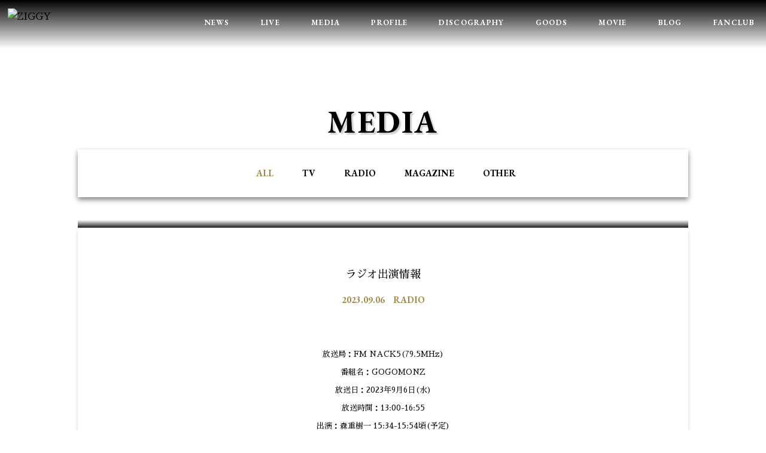

--- FILE ---
content_type: text/html; charset=UTF-8
request_url: https://morishigejuichi.jp/media/?page_no=&id=232
body_size: 18685
content:
<!doctype html>
<html>
<head>
    <!-- Google Tag Manager -->
<script>(function(w,d,s,l,i){w[l]=w[l]||[];w[l].push({'gtm.start':
new Date().getTime(),event:'gtm.js'});var f=d.getElementsByTagName(s)[0],
j=d.createElement(s),dl=l!='dataLayer'?'&l='+l:'';j.async=true;j.src=
'https://www.googletagmanager.com/gtm.js?id='+i+dl;f.parentNode.insertBefore(j,f);
})(window,document,'script','dataLayer','GTM-M3NSTBD');</script>
<!-- End Google Tag Manager -->
    




    


    
						

    <meta charset="utf-8">
    <meta http-equiv="X-UA-Compatible" content="IE=edge">
    <meta name="viewport" content="width=device-width, initial-scale=1">
    <title>MEDIA | ZIGGY 森重樹一オフィシャルサイト・ファンクラブ「極楽倶楽部」</title>
    <meta name="description" content="ロックバンドZIGGY森重樹一のオフィシャルサイト。リリース・ライブ・公式グッズなどの最新情報を随時更新中！ファンクラブ「極楽倶楽部」新規入会受付中。ライブチケット先行予約、未公開写真、コメント動画、楽屋風景など会員限定コンテンツ満載。">
    <meta name="keywords" content="ZIGGY,ZIGGY 森重樹一,森重樹一,ZIGGY森重樹一オフィシャルファンクラブサイト,森重樹一オフィシャルファンクラブ「極楽倶楽部」,オフィシャルファンクラブサイト「極楽倶楽部」,ZIGGY「KILLER TUNE」通販サイト">

        <link rel="apple-touch-icon-precomposed" href="/images/apple-touch-icon.png">
    <link rel="shortcut icon" href="/favicon.ico">

    
        <link rel="stylesheet" href="https://pro.fontawesome.com/releases/v5.11.2/css/all.css" integrity="sha384-zrnmn8R8KkWl12rAZFt4yKjxplaDaT7/EUkKm7AovijfrQItFWR7O/JJn4DAa/gx" crossorigin="anonymous">
        <link href="https://fonts.googleapis.com/css2?family=EB+Garamond:wght@400;700&display=swap" rel="stylesheet">
        <link href="https://fonts.googleapis.com/css2?family=Sawarabi+Mincho&display=swap" rel="stylesheet">
        <link href="https://fonts.googleapis.com/css2?family=Noto+Serif+JP:wght@500;600;900&display=swap" rel="stylesheet">
        <link rel="stylesheet" href="https://cdn.jsdelivr.net/gh/fancyapps/fancybox@3.5.7/dist/jquery.fancybox.min.css" />
        <link rel="stylesheet" href="https://cdnjs.cloudflare.com/ajax/libs/Swiper/4.3.3/css/swiper.min.css">
        <link rel="stylesheet" href="//a829694de85cd38a1f7eb7c4891c8b4f.cdnext.stream.ne.jp/css/colorbox.css">
        <link rel="stylesheet" type="text/css" href="//a829694de85cd38a1f7eb7c4891c8b4f.cdnext.stream.ne.jp/css/slick.css" />
        <link rel="stylesheet" href="//a829694de85cd38a1f7eb7c4891c8b4f.cdnext.stream.ne.jp/css/style.css?1592802308">
        <link rel="stylesheet" href="//a829694de85cd38a1f7eb7c4891c8b4f.cdnext.stream.ne.jp/css/main.css?1726801774">
    

    
        <meta property="og:title" content="ZIGGY 森重樹一オフィシャルサイト・ファンクラブ「極楽倶楽部」">
        <meta property="og:type" content="website">
        <meta property="og:url" content="https://morishigejuichi.jp">
        <meta property="og:image" content="https://morishigejuichi.jp/ogp.png">
        <meta property="og:description" content="ロックバンドZIGGY森重樹一のオフィシャルサイト。リリース・ライブ・公式グッズなどの最新情報を随時更新中！ファンクラブ「極楽倶楽部」新規入会受付中。ライブチケット先行予約、未公開写真、コメント動画、楽屋風景など会員限定コンテンツ満載。">
    

    
        <meta name="twitter:card" content="summary_large_image" />
        <meta name="twitter:site" content="@gokurakuclub11">
        <meta name="twitter:title" content="ZIGGY 森重樹一オフィシャルサイト・ファンクラブ「極楽倶楽部」" />
        <meta name="twitter:description" content="ロックバンドZIGGY森重樹一のオフィシャルサイト。リリース・ライブ・公式グッズなどの最新情報を随時更新中！ファンクラブ「極楽倶楽部」新規入会受付中。ライブチケット先行予約、未公開写真、コメント動画、楽屋風景など会員限定コンテンツ満載。">
    
</head>

<body class="media">

    <!-- Google Tag Manager (noscript) -->
<noscript><iframe src="https://www.googletagmanager.com/ns.html?id=GTM-M3NSTBD"
height="0" width="0" style="display:none;visibility:hidden"></iframe></noscript>
<!-- End Google Tag Manager (noscript) -->

    <div class="container">

        
            <header class="header">
                <h1 class="header-logo pc-elem"><a href="/"><img src="//a829694de85cd38a1f7eb7c4891c8b4f.cdnext.stream.ne.jp/images/common/header-logo.svg" alt="ZIGGY"></a></h1>
                <h1 class="header-logo-s pc-elem"><a href="/"><img src="//a829694de85cd38a1f7eb7c4891c8b4f.cdnext.stream.ne.jp/images/common/header-logo-s.svg" alt="ZIGGY"></a></h1>
                <h1 class="header-logo-s mb-elem"><a href="/"><img src="//a829694de85cd38a1f7eb7c4891c8b4f.cdnext.stream.ne.jp/images/common/header-logo-sp.svg" alt="ZIGGY"></a></h1>

                <nav class="nav">
    <div class="nav-wrap">
        <div class="nav-inner">
            <div class="nav__link">
                <div class="cf">

                        <a href="/" class="nav__link__text mb-elem">
                            TOP
                        </a>
                                                                        <a class="nav__link__text" href="/news/">
                                NEWS
                            </a>
                                                                                                <a class="nav__link__text" href="/live/">
                                LIVE
                            </a>
                                                                                                <a class="nav__link__text active" href="/media/">
                                MEDIA
                            </a>
                                                                                                <a class="nav__link__text" href="/profile/">
                                PROFILE
                            </a>
                                                                                                <a class="nav__link__text" href="/discography/">
                                DISCOGRAPHY
                            </a>
                                                                                                <a class="nav__link__text" href="https://store.morishigejuichi.jp/" target="_blank" rel="noopener noreferrer">
                                GOODS
                            </a>
                                                                                                <a class="nav__link__text" href="/movie/?category_id=300">
                                MOVIE
                            </a>
                                                                                                <a class="nav__link__text" href="https://ameblo.jp/morishigejuichi/" target="_blank" rel="noopener noreferrer">
                                BLOG
                            </a>
                                                                <div class="members-menu__trigger pc-elem" href="#">
                        <span>FANCLUB</span>

                        <div class="members-menu__area">
                            <div class="members-menu">
    <div class="al-c mb-20">
        <p class="members-menu__title">極楽倶楽部</p>
        <p class="f-en x-small">OFFICIAL FANCLUB</p>
    </div>
    <div class="members-menu__btn mb-20">
                    <a class="btn-100 pt-10 pb-10" href="/fc/about/register_info.php">JOIN</a>
            <a class="btn-100 pt-10 pb-10" href="https://system.morishigejuichi.jp/v2/Login.aspx?ccode=ZGMJ&amp;fcm=ZGMJ&ReturnUrl=https://morishigejuichi.jp/modd_callback.php?ref=/media/?page_no=&amp;id=232">LOGIN</a>
            </div>

    
    <div>
        <p class="f-en small al-c mb-10">MEMBER'S ONLY MENU</p>

                                    <a class="members-menu__link" href="/fc/gallery/">
                    GALLERY
                </a>
                                                <a class="members-menu__link" href="/fc/movie/?category_id=302">
                    MOVIE
                </a>
                                                <a class="members-menu__link" href="/fc/birthday_mail/">
                    BIRTHDAY MAIL
                </a>
                        </div>
</div>
                        </div>
                    </div>
                </div>
            
                <div class="mb-elem">
                    <div class="members-menu">
    <div class="al-c mb-20">
        <p class="members-menu__title">極楽倶楽部</p>
        <p class="f-en x-small">OFFICIAL FANCLUB</p>
    </div>
    <div class="members-menu__btn mb-20">
                    <a class="btn-100 pt-10 pb-10" href="/fc/about/register_info.php">JOIN</a>
            <a class="btn-100 pt-10 pb-10" href="https://system.morishigejuichi.jp/v2/Login.aspx?ccode=ZGMJ&amp;fcm=ZGMJ&ReturnUrl=https://morishigejuichi.jp/modd_callback.php?ref=/media/?page_no=&amp;id=232">LOGIN</a>
            </div>

    
    <div>
        <p class="f-en small al-c mb-10">MEMBER'S ONLY MENU</p>

                                    <a class="members-menu__link" href="/fc/gallery/">
                    GALLERY
                </a>
                                                <a class="members-menu__link" href="/fc/movie/?category_id=302">
                    MOVIE
                </a>
                                                <a class="members-menu__link" href="/fc/birthday_mail/">
                    BIRTHDAY MAIL
                </a>
                        </div>
</div>

                    <div class="nav__sns mb-60">
                                                                                    <a href="https://twitter.com/gokurakuclub11" target="_blank" rel="noopener noreferrer">
                                    <i class="fab fa-twitter"></i>
                                </a>
                                                                                                                <a href="https://www.youtube.com/watch?v=Ifa45TLqExo" target="_blank" rel="noopener noreferrer">
                                    <i class="fab fa-youtube"></i>
                                </a>
                                                                        </div>
                    <p class="footer__copy c-white">© MORISHIGE JUICHI</p>
                </div>
            </div>
        </div>
    </div>
</nav>
                <p class="open open-js">
                    <span class="icon icon-1"></span>
                    <span class="icon icon-2"></span>
                    <span class="open-text"></span>
                </p>
            </header>

            <div class="headerb">
                <span class="nav__sns pc-elem">
                                                                        <a href="https://twitter.com/gokurakuclub11" target="_blank" rel="noopener noreferrer">
                                <i class="fab fa-twitter"></i>
                            </a>
                                                                                                <a href="https://www.youtube.com/watch?v=Ifa45TLqExo" target="_blank" rel="noopener noreferrer">
                                <i class="fab fa-youtube"></i>
                            </a>
                                                            </span>
                <span class="nav__scr">　</span>
                <span class="nav__pgtop"><a href="#">TOP</a></span>
            </div>
        

        <div class="wrapper">
            
                <div>
                    <main class="main wrap">
                        
                            <h2 class="main-h2">MEDIA</h2>
                        
                        
                        
    <div class="live">
        <nav class="contents_nav">
            <ul>
                <li class="mb-elem contents_nav-more"><a href="#"></a></li>
                <li><a class="active" href="./">ALL</a></li>

                                                            <li><a href="./?sub_category_id=1">TV</a></li>
                                            <li><a href="./?sub_category_id=2">RADIO</a></li>
                                            <li><a href="./?sub_category_id=3">MAGAZINE</a></li>
                                            <li><a href="./?sub_category_id=5">OTHER</a></li>
                                                </ul>
        </nav>
    </div>

    
        <div class="news_detail">
                                        
                <div>
                                            <div class="news_kv">
                            <img src="//a829694de85cd38a1f7eb7c4891c8b4f.cdnext.stream.ne.jp/images/news/detail/news_top.png" alt="">
                        </div>
                                    </div>
                <div class="news_wrapper">
                    <h3 class="news_wrapper_title">ラジオ出演情報</h3>
                    <p class="news_wrapper_data">
                        <span class="date">2023.09.06</span>
                        <span class="cat">RADIO</span>
                    </p>
                    <div class="news_wrapper_content aem-post">
                        放送局：FM NACK5(79.5MHz)<br />
番組名：GOGOMONZ<br />
放送日：2023年9月6日(水)<br />
放送時間：13:00-16:55<br />
出演：森重樹一&nbsp;15:34-15:54頃(予定)
                    </div>
                </div>
            

                        
            
            
            
    <div class="page_nav mt-60">
        <ul>
                        <li class="arrow_prev">
                                    <span>
                        <svg class="svg-arrow" xmlns="http://www.w3.org/2000/svg" width="20" height="18.592" viewBox="0 0 20 18.592">
    <path d="M9.775,19.572c-.263.57-.694.57-.958,0L.1.691C-.161.12.1-.152.681.086L8.239,3.181a3.221,3.221,0,0,0,2.115,0L17.911.086c.581-.238.842.034.578.6Zm.578-14.848A1.845,1.845,0,0,0,9.3,6.3v9.76c0,.628.215.676.479.105l5.9-12.777c.263-.57,0-.842-.578-.6Z" transform="translate(0 18.592) rotate(-90)"/>
</svg>                    </span>
                            </li>

                                            <li>
                    <a class="btn-list" href="?sub_category_id=">
                        <span>LIST</span>
                    </a>
                </li>
            
                        <li class="arrow_next">
                                    <span>
                        <svg class="svg-arrow" xmlns="http://www.w3.org/2000/svg" width="20" height="18.592" viewBox="0 0 20 18.592">
    <path d="M9.775,19.572c-.263.57-.694.57-.958,0L.1.691C-.161.12.1-.152.681.086L8.239,3.181a3.221,3.221,0,0,0,2.115,0L17.911.086c.581-.238.842.034.578.6Zm.578-14.848A1.845,1.845,0,0,0,9.3,6.3v9.76c0,.628.215.676.479.105l5.9-12.777c.263-.57,0-.842-.578-.6Z" transform="translate(0 18.592) rotate(-90)"/>
</svg>                    </span>
                            </li>
        </ul>
    </div>

        </div>

    

                    </main>
                </div>
            
        </div>

        
            <footer class="footer">
                <p class="footer__navi">SUPPORT MENU</p>
                <div class="footer__block">
                    <ul>
                                                <li><a href="https://system.morishigejuichi.jp/v2/Login.aspx?ccode=ZGMJ&amp;fcm=ZGMJ&ReturnUrl=https://morishigejuichi.jp/modd_callback.php?ref=/media/?page_no=&amp;id=232">ログイン</a></li>
                                                <li><a href="https://system.morishigejuichi.jp/v2/help/fc_help.aspx?ccode=ZGMJ">よくある質問</a></li>
                        <li><a href="/special/contact/">お問い合わせ</a></li>
                        <li><a href="https://system.morishigejuichi.jp/v2/help/fc_kiyaku.aspx?ccode=ZGMJ">利用規約</a></li>
                        <li><a href="https://system.morishigejuichi.jp/v2/help/fc_tokutei.aspx?ccode=ZGMJ">特定商取引法に<br>基づく表示</a></li>
                        <li><a href="https://www.axelentermedia.co.jp/privacy/" target="_blank">PRIVACY POLICY</a></li>
                    </ul>
                </div>
                <p class="footer__note">当サイトに掲載されている内容(記事・画像・動画・音声データ等)は<br class="mb-elem">すべてにおいて無断で転載、加工などを行うことを禁じます。<br>※ 許可されたコンテンツを除く</p>
                <p class="footer__copy">© MORISHIGE JUICHI</p>
            </footer>
        

    </div>

        
    

        
    
        <script src="https://code.jquery.com/jquery-3.3.1.min.js" integrity="sha256-FgpCb/KJQlLNfOu91ta32o/NMZxltwRo8QtmkMRdAu8=" crossorigin="anonymous"></script>
        <script>window.jQuery || document.write('<script src="//a829694de85cd38a1f7eb7c4891c8b4f.cdnext.stream.ne.jp/js/plugins/jquery-3.3.1.js"><\/script>')</script>
        <script type="text/javascript" src="//a829694de85cd38a1f7eb7c4891c8b4f.cdnext.stream.ne.jp/js/aemPlugin.complete.1.0.2.js"></script>
        <script src="https://ajax.googleapis.com/ajax/libs/jquery/1.11.2/jquery.min.js"></script>
        <script async src="https://platform.twitter.com/widgets.js" charset="utf-8"></script>
        <script type="text/javascript" src="https://cdn.jsdelivr.net/gh/fancyapps/fancybox@3.5.7/dist/jquery.fancybox.min.js"></script>
        <script src="https://cdnjs.cloudflare.com/ajax/libs/Swiper/4.3.3/js/swiper.min.js"></script>
        <script src="//a829694de85cd38a1f7eb7c4891c8b4f.cdnext.stream.ne.jp/js/slick.min.js"></script>
        <script src="//a829694de85cd38a1f7eb7c4891c8b4f.cdnext.stream.ne.jp/js/jquery.colorbox.js"></script>
        <script src="//a829694de85cd38a1f7eb7c4891c8b4f.cdnext.stream.ne.jp/js/aemPlugin.complete.1.0.2.js"></script>
        <script src="//a829694de85cd38a1f7eb7c4891c8b4f.cdnext.stream.ne.jp/js/common.js?1592806573"></script>
        <script src="//a829694de85cd38a1f7eb7c4891c8b4f.cdnext.stream.ne.jp/js/sub.js?1592556617"></script>
        <script src="//a829694de85cd38a1f7eb7c4891c8b4f.cdnext.stream.ne.jp/js/main.js?1592565417"></script>
    

            
</body>
</html>


--- FILE ---
content_type: text/css
request_url: https://a829694de85cd38a1f7eb7c4891c8b4f.cdnext.stream.ne.jp/css/main.css?1726801774
body_size: 596400
content:
@charset "UTF-8";
/* ========================================
    common
        サイト全体の設定、定義など
======================================== */
/* YUI 3.5.0 reset.css (http://developer.yahoo.com/yui/3/cssreset/) - https://cssreset.com/ */
html {
  color: #000;
  background: #FFF;
}
body, div, dl, dt, dd, ul, ol, li, h1, h2, h3, h4, h5, h6, pre, code, form, fieldset, legend, input, textarea, p, blockquote, th, td {
  margin: 0;
  padding: 0;
}
table {
  border-collapse: collapse;
  border-spacing: 0;
}
fieldset, img {
  border: 0;
}
address, caption, cite, code, dfn, em, strong, th, var {
  font-style: normal;
  font-weight: normal;
}
ol, ul {
  list-style: none;
}
caption, th {
  text-align: left;
}
h1, h2, h3, h4, h5, h6 {
  font-size: 100%;
  font-weight: normal;
}
q:before, q:after {
  content: '';
}
abbr, acronym {
  border: 0;
  font-variant: normal;
}
sup {
  vertical-align: text-top;
}
sub {
  vertical-align: text-bottom;
}
input, textarea, select {
  font-family: inherit;
  font-size: inherit;
  font-weight: inherit;
}
input, textarea, select {
  *font-size: 100%;
}
legend {
  color: #000;
}
#yui3-css-stamp.cssreset {
  display: none;
}
/* ========================================
    
    base
        タグに直接効かせるスタイル

    INDEX
        - common
        - anti-aliasing
        - form

======================================== */
/* ========================================
    common
======================================== */
* {
  margin: 0;
  padding: 0;
  box-sizing: border-box;
}
html {
  font-size: 62.5%;
}
body {
  font-family: "Sawarabi Mincho", serif;
  font-size: 1.6rem;
  line-height: 1.75;
  word-wrap: break-word;
  -webkit-text-size-adjust: 100%;
}
img {
  vertical-align: bottom;
  max-width: 100%;
  height: auto;
}
a {
  outline: none;
  text-decoration: none;
  color: black;
}
*:focus {
  outline: none;
}
/* ========================================
    anti-aliasing
======================================== */
body,
html {
  -webkit-font-smoothing: subpixel-antialiased;
  -moz-osx-font-smoothing: unset;
}
@media only screen and (-webkit-min-device-pixel-ratio: 2), (-webkit-min-device-pixel-ratio: 2), (min-resolution: 2dppx) {
  body,
  html {
    -webkit-font-smoothing: antialiased;
    -moz-osx-font-smoothing: grayscale;
  }
}
/* ========================================
    form
======================================== */
@media screen and (max-width: 780px) {
  input, textarea, select {
    font-size: 16px;
  }
}
input[type="submit"],
input[type="button"] {
  border-radius: 0;
  -webkit-box-sizing: content-box;
  -webkit-appearance: button;
  -moz-appearance: button;
       appearance: button;
  border: none;
  background: none;
  box-sizing: border-box;
}
input[type="submit"]::-webkit-search-decoration,
input[type="button"]::-webkit-search-decoration {
  display: none;
}
input[type="submit"]::focus,
input[type="button"]::focus {
  outline-offset: -2px;
}
/* ========================================
    
    parts
        付けるだけで動くスタイルのパーツ

    INDEX
        - element
        - layout
        - font
        - color
        - margin, padding
        - border

======================================== */
/* ========================================
    element
======================================== */
@media not screen and (min-width: 1081px) {
  .xl-elem {
    display: none !important;
  }
}
.xl-elem--inline {
  display: inline;
}
@media not screen and (min-width: 1081px) {
  .xl-elem--inline {
    display: none !important;
  }
}
@media not screen and (min-width: 781px) and (max-width: 1080px) {
  .l-elem {
    display: none !important;
  }
}
.l-elem--inline {
  display: inline;
}
@media not screen and (min-width: 781px) and (max-width: 1080px) {
  .l-elem--inline {
    display: none !important;
  }
}
@media not screen and (min-width: 481px) and (max-width: 780px) {
  .m-elem {
    display: none !important;
  }
}
.m-elem--inline {
  display: inline;
}
@media not screen and (min-width: 481px) and (max-width: 780px) {
  .m-elem--inline {
    display: none !important;
  }
}
@media not screen and (max-width: 480px) {
  .s-elem {
    display: none !important;
  }
}
.s-elem--inline {
  display: inline;
}
@media not screen and (max-width: 480px) {
  .s-elem--inline {
    display: none !important;
  }
}
@media not screen and (max-width: 780px) {
  .mb-elem {
    display: none !important;
  }
}
.mb-elem--inline {
  display: inline;
}
@media not screen and (max-width: 780px) {
  .mb-elem--inline {
    display: none !important;
  }
}
@media not screen and (min-width: 781px) {
  .pc-elem {
    display: none !important;
  }
}
.pc-elem--inline {
  display: inline;
}
@media not screen and (min-width: 781px) {
  .pc-elem--inline {
    display: none !important;
  }
}
/* ========================================
    layout
======================================== */
.al-c {
  text-align: center !important;
}
.al-r {
  text-align: right !important;
}
.al-l {
  text-align: left !important;
}
.fr {
  float: right !important;
}
.fl {
  float: left !important;
}
.cf:after {
  content: "";
  display: table;
  clear: both;
}
/* ========================================
    font
======================================== */
.x-small {
  font-size: 0.6em;
}
.small {
  font-size: 0.8em;
}
.large {
  font-size: 1.2em;
}
.x-large {
  font-size: 1.4em;
}
.bold {
  font-weight: bold;
}
.italic {
  font-style: italic;
}
.link {
  color: #9D864A;
}
.f-en {
  font-family: 'EB Garamond', serif;
  font-weight: 700;
}
.f-shadow {
  text-shadow: 3px 3px 2px rgba(0, 0, 0, 0.2);
}
/* ========================================
    color
======================================== */
.c-white {
  color: white !important;
}
.c-gray {
  color: #919191 !important;
}
body.member .c-gray {
  color: #C3C3C3 !important;
}
.c-black {
  color: black !important;
}
.c-red {
  color: #BE000E !important;
}
body.member .c-red {
  color: #E80011 !important;
}
.c-green {
  color: green !important;
}
.c-blue {
  color: #1A2B8B !important;
}
body.member .c-blue {
  color: #0022E0 !important;
}
.c-yellow {
  color: #D9B312 !important;
}
body.member .c-yellow {
  color: #FFCE00 !important;
}
.c-pink {
  color: #DD1BC6 !important;
}
body.member .c-pink {
  color: #FF00E1 !important;
}
.c-purple {
  color: purple !important;
}
.c-main {
  color: #9D864A !important;
}
/* ========================================
    margin, padding
======================================== */
.mt-0 {
  margin-top: 0px !important;
}
.mr-0 {
  margin-right: 0px !important;
}
.mb-0 {
  margin-bottom: 0px !important;
}
.ml-0 {
  margin-left: 0px !important;
}
.pt-0 {
  padding-top: 0px !important;
}
.pr-0 {
  padding-right: 0px !important;
}
.pb-0 {
  padding-bottom: 0px !important;
}
.pl-0 {
  padding-left: 0px !important;
}
.mt-5 {
  margin-top: 5px !important;
}
.mr-5 {
  margin-right: 5px !important;
}
.mb-5 {
  margin-bottom: 5px !important;
}
.ml-5 {
  margin-left: 5px !important;
}
.pt-5 {
  padding-top: 5px !important;
}
.pr-5 {
  padding-right: 5px !important;
}
.pb-5 {
  padding-bottom: 5px !important;
}
.pl-5 {
  padding-left: 5px !important;
}
.mt-10 {
  margin-top: 10px !important;
}
.mr-10 {
  margin-right: 10px !important;
}
.mb-10 {
  margin-bottom: 10px !important;
}
.ml-10 {
  margin-left: 10px !important;
}
.pt-10 {
  padding-top: 10px !important;
}
.pr-10 {
  padding-right: 10px !important;
}
.pb-10 {
  padding-bottom: 10px !important;
}
.pl-10 {
  padding-left: 10px !important;
}
.mt-15 {
  margin-top: 15px !important;
}
.mr-15 {
  margin-right: 15px !important;
}
.mb-15 {
  margin-bottom: 15px !important;
}
.ml-15 {
  margin-left: 15px !important;
}
.pt-15 {
  padding-top: 15px !important;
}
.pr-15 {
  padding-right: 15px !important;
}
.pb-15 {
  padding-bottom: 15px !important;
}
.pl-15 {
  padding-left: 15px !important;
}
.mt-20 {
  margin-top: 20px !important;
}
.mr-20 {
  margin-right: 20px !important;
}
.mb-20 {
  margin-bottom: 20px !important;
}
.ml-20 {
  margin-left: 20px !important;
}
.pt-20 {
  padding-top: 20px !important;
}
.pr-20 {
  padding-right: 20px !important;
}
.pb-20 {
  padding-bottom: 20px !important;
}
.pl-20 {
  padding-left: 20px !important;
}
.mt-25 {
  margin-top: 25px !important;
}
.mr-25 {
  margin-right: 25px !important;
}
.mb-25 {
  margin-bottom: 25px !important;
}
.ml-25 {
  margin-left: 25px !important;
}
.pt-25 {
  padding-top: 25px !important;
}
.pr-25 {
  padding-right: 25px !important;
}
.pb-25 {
  padding-bottom: 25px !important;
}
.pl-25 {
  padding-left: 25px !important;
}
.mt-30 {
  margin-top: 30px !important;
}
.mr-30 {
  margin-right: 30px !important;
}
.mb-30 {
  margin-bottom: 30px !important;
}
.ml-30 {
  margin-left: 30px !important;
}
.pt-30 {
  padding-top: 30px !important;
}
.pr-30 {
  padding-right: 30px !important;
}
.pb-30 {
  padding-bottom: 30px !important;
}
.pl-30 {
  padding-left: 30px !important;
}
.mt-35 {
  margin-top: 35px !important;
}
.mr-35 {
  margin-right: 35px !important;
}
.mb-35 {
  margin-bottom: 35px !important;
}
.ml-35 {
  margin-left: 35px !important;
}
.pt-35 {
  padding-top: 35px !important;
}
.pr-35 {
  padding-right: 35px !important;
}
.pb-35 {
  padding-bottom: 35px !important;
}
.pl-35 {
  padding-left: 35px !important;
}
.mt-40 {
  margin-top: 40px !important;
}
.mr-40 {
  margin-right: 40px !important;
}
.mb-40 {
  margin-bottom: 40px !important;
}
.ml-40 {
  margin-left: 40px !important;
}
.pt-40 {
  padding-top: 40px !important;
}
.pr-40 {
  padding-right: 40px !important;
}
.pb-40 {
  padding-bottom: 40px !important;
}
.pl-40 {
  padding-left: 40px !important;
}
.mt-45 {
  margin-top: 45px !important;
}
.mr-45 {
  margin-right: 45px !important;
}
.mb-45 {
  margin-bottom: 45px !important;
}
.ml-45 {
  margin-left: 45px !important;
}
.pt-45 {
  padding-top: 45px !important;
}
.pr-45 {
  padding-right: 45px !important;
}
.pb-45 {
  padding-bottom: 45px !important;
}
.pl-45 {
  padding-left: 45px !important;
}
.mt-50 {
  margin-top: 50px !important;
}
.mr-50 {
  margin-right: 50px !important;
}
.mb-50 {
  margin-bottom: 50px !important;
}
.ml-50 {
  margin-left: 50px !important;
}
.pt-50 {
  padding-top: 50px !important;
}
.pr-50 {
  padding-right: 50px !important;
}
.pb-50 {
  padding-bottom: 50px !important;
}
.pl-50 {
  padding-left: 50px !important;
}
.mt-55 {
  margin-top: 55px !important;
}
.mr-55 {
  margin-right: 55px !important;
}
.mb-55 {
  margin-bottom: 55px !important;
}
.ml-55 {
  margin-left: 55px !important;
}
.pt-55 {
  padding-top: 55px !important;
}
.pr-55 {
  padding-right: 55px !important;
}
.pb-55 {
  padding-bottom: 55px !important;
}
.pl-55 {
  padding-left: 55px !important;
}
.mt-60 {
  margin-top: 60px !important;
}
.mr-60 {
  margin-right: 60px !important;
}
.mb-60 {
  margin-bottom: 60px !important;
}
.ml-60 {
  margin-left: 60px !important;
}
.pt-60 {
  padding-top: 60px !important;
}
.pr-60 {
  padding-right: 60px !important;
}
.pb-60 {
  padding-bottom: 60px !important;
}
.pl-60 {
  padding-left: 60px !important;
}
.mt-65 {
  margin-top: 65px !important;
}
.mr-65 {
  margin-right: 65px !important;
}
.mb-65 {
  margin-bottom: 65px !important;
}
.ml-65 {
  margin-left: 65px !important;
}
.pt-65 {
  padding-top: 65px !important;
}
.pr-65 {
  padding-right: 65px !important;
}
.pb-65 {
  padding-bottom: 65px !important;
}
.pl-65 {
  padding-left: 65px !important;
}
.mt-70 {
  margin-top: 70px !important;
}
.mr-70 {
  margin-right: 70px !important;
}
.mb-70 {
  margin-bottom: 70px !important;
}
.ml-70 {
  margin-left: 70px !important;
}
.pt-70 {
  padding-top: 70px !important;
}
.pr-70 {
  padding-right: 70px !important;
}
.pb-70 {
  padding-bottom: 70px !important;
}
.pl-70 {
  padding-left: 70px !important;
}
.mt-75 {
  margin-top: 75px !important;
}
.mr-75 {
  margin-right: 75px !important;
}
.mb-75 {
  margin-bottom: 75px !important;
}
.ml-75 {
  margin-left: 75px !important;
}
.pt-75 {
  padding-top: 75px !important;
}
.pr-75 {
  padding-right: 75px !important;
}
.pb-75 {
  padding-bottom: 75px !important;
}
.pl-75 {
  padding-left: 75px !important;
}
.mt-80 {
  margin-top: 80px !important;
}
.mr-80 {
  margin-right: 80px !important;
}
.mb-80 {
  margin-bottom: 80px !important;
}
.ml-80 {
  margin-left: 80px !important;
}
.pt-80 {
  padding-top: 80px !important;
}
.pr-80 {
  padding-right: 80px !important;
}
.pb-80 {
  padding-bottom: 80px !important;
}
.pl-80 {
  padding-left: 80px !important;
}
.mt-85 {
  margin-top: 85px !important;
}
.mr-85 {
  margin-right: 85px !important;
}
.mb-85 {
  margin-bottom: 85px !important;
}
.ml-85 {
  margin-left: 85px !important;
}
.pt-85 {
  padding-top: 85px !important;
}
.pr-85 {
  padding-right: 85px !important;
}
.pb-85 {
  padding-bottom: 85px !important;
}
.pl-85 {
  padding-left: 85px !important;
}
.mt-90 {
  margin-top: 90px !important;
}
.mr-90 {
  margin-right: 90px !important;
}
.mb-90 {
  margin-bottom: 90px !important;
}
.ml-90 {
  margin-left: 90px !important;
}
.pt-90 {
  padding-top: 90px !important;
}
.pr-90 {
  padding-right: 90px !important;
}
.pb-90 {
  padding-bottom: 90px !important;
}
.pl-90 {
  padding-left: 90px !important;
}
.mt-95 {
  margin-top: 95px !important;
}
.mr-95 {
  margin-right: 95px !important;
}
.mb-95 {
  margin-bottom: 95px !important;
}
.ml-95 {
  margin-left: 95px !important;
}
.pt-95 {
  padding-top: 95px !important;
}
.pr-95 {
  padding-right: 95px !important;
}
.pb-95 {
  padding-bottom: 95px !important;
}
.pl-95 {
  padding-left: 95px !important;
}
.mt-100 {
  margin-top: 100px !important;
}
.mr-100 {
  margin-right: 100px !important;
}
.mb-100 {
  margin-bottom: 100px !important;
}
.ml-100 {
  margin-left: 100px !important;
}
.pt-100 {
  padding-top: 100px !important;
}
.pr-100 {
  padding-right: 100px !important;
}
.pb-100 {
  padding-bottom: 100px !important;
}
.pl-100 {
  padding-left: 100px !important;
}
.mt-105 {
  margin-top: 105px !important;
}
.mr-105 {
  margin-right: 105px !important;
}
.mb-105 {
  margin-bottom: 105px !important;
}
.ml-105 {
  margin-left: 105px !important;
}
.pt-105 {
  padding-top: 105px !important;
}
.pr-105 {
  padding-right: 105px !important;
}
.pb-105 {
  padding-bottom: 105px !important;
}
.pl-105 {
  padding-left: 105px !important;
}
.mt-110 {
  margin-top: 110px !important;
}
.mr-110 {
  margin-right: 110px !important;
}
.mb-110 {
  margin-bottom: 110px !important;
}
.ml-110 {
  margin-left: 110px !important;
}
.pt-110 {
  padding-top: 110px !important;
}
.pr-110 {
  padding-right: 110px !important;
}
.pb-110 {
  padding-bottom: 110px !important;
}
.pl-110 {
  padding-left: 110px !important;
}
.mt-115 {
  margin-top: 115px !important;
}
.mr-115 {
  margin-right: 115px !important;
}
.mb-115 {
  margin-bottom: 115px !important;
}
.ml-115 {
  margin-left: 115px !important;
}
.pt-115 {
  padding-top: 115px !important;
}
.pr-115 {
  padding-right: 115px !important;
}
.pb-115 {
  padding-bottom: 115px !important;
}
.pl-115 {
  padding-left: 115px !important;
}
.mt-120 {
  margin-top: 120px !important;
}
.mr-120 {
  margin-right: 120px !important;
}
.mb-120 {
  margin-bottom: 120px !important;
}
.ml-120 {
  margin-left: 120px !important;
}
.pt-120 {
  padding-top: 120px !important;
}
.pr-120 {
  padding-right: 120px !important;
}
.pb-120 {
  padding-bottom: 120px !important;
}
.pl-120 {
  padding-left: 120px !important;
}
/* ========================================
    border
======================================== */
hr.solid {
  border: none;
  border-top: 1px solid black;
}
hr.dot {
  border: none;
  border-top: 1px dotted black;
}
/* ========================================
    flex
======================================== */
@media screen and (min-width: 781px) {
  .flex {
    display: flex;
    justify-content: center;
    align-items: center;
  }
  .flex--jc__sb {
    justify-content: space-between;
  }
  .flex .w0 {
    width: 0% !important;
  }
  .flex .w10 {
    width: 10% !important;
  }
  .flex .w20 {
    width: 20% !important;
  }
  .flex .w30 {
    width: 30% !important;
  }
  .flex .w40 {
    width: 40% !important;
  }
  .flex .w50 {
    width: 50% !important;
  }
  .flex .w60 {
    width: 60% !important;
  }
  .flex .w70 {
    width: 70% !important;
  }
  .flex .w80 {
    width: 80% !important;
  }
  .flex .w90 {
    width: 90% !important;
  }
  .flex .w100 {
    width: 100% !important;
  }
}
/* ========================================

    animation
        キーフレームアニメーションを定義する

    INDEX
        - keyframe
        - option parts
======================================== */
/* ========================================
    keyframe
======================================== */
.a-fadein-up {
  opacity: 0;
  transform: translateY(20px);
}
.a-fadein-up.active {
  animation-name: fadein-up;
}
@keyframes fadein-up {
  0% {
    display: none;
    opacity: 0;
    transform: translateY(20px);
  }
  100% {
    display: block;
    opacity: 1;
    transform: translateY(0);
  }
}
/* ========================================
    option parts

        - 経過時間 animation-duration
        - 開始までの待ち時間 animation-delay
        - 繰り返し回数 animation-iteration-count
        - 往復するかどうか animation-direction
        - 完了後の状態 animation-fill-mode
        - イージング animate-timing-function

======================================== */
.a-duration--00 {
  animation-duration: 0s !important;
}
.a-duration--01 {
  animation-duration: 0.1s !important;
}
.a-duration--02 {
  animation-duration: 0.2s !important;
}
.a-duration--03 {
  animation-duration: 0.3s !important;
}
.a-duration--04 {
  animation-duration: 0.4s !important;
}
.a-duration--05 {
  animation-duration: 0.5s !important;
}
.a-duration--06 {
  animation-duration: 0.6s !important;
}
.a-duration--07 {
  animation-duration: 0.7s !important;
}
.a-duration--08 {
  animation-duration: 0.8s !important;
}
.a-duration--09 {
  animation-duration: 0.9s !important;
}
.a-duration--10 {
  animation-duration: 1s !important;
}
.a-duration--11 {
  animation-duration: 1.1s !important;
}
.a-duration--12 {
  animation-duration: 1.2s !important;
}
.a-duration--13 {
  animation-duration: 1.3s !important;
}
.a-duration--14 {
  animation-duration: 1.4s !important;
}
.a-duration--15 {
  animation-duration: 1.5s !important;
}
.a-duration--16 {
  animation-duration: 1.6s !important;
}
.a-duration--17 {
  animation-duration: 1.7s !important;
}
.a-duration--18 {
  animation-duration: 1.8s !important;
}
.a-duration--19 {
  animation-duration: 1.9s !important;
}
.a-duration--20 {
  animation-duration: 2s !important;
}
.a-duration--21 {
  animation-duration: 2.1s !important;
}
.a-duration--22 {
  animation-duration: 2.2s !important;
}
.a-duration--23 {
  animation-duration: 2.3s !important;
}
.a-duration--24 {
  animation-duration: 2.4s !important;
}
.a-duration--25 {
  animation-duration: 2.5s !important;
}
.a-duration--26 {
  animation-duration: 2.6s !important;
}
.a-duration--27 {
  animation-duration: 2.7s !important;
}
.a-duration--28 {
  animation-duration: 2.8s !important;
}
.a-duration--29 {
  animation-duration: 2.9s !important;
}
.a-duration--30 {
  animation-duration: 3s !important;
}
.a-duration--31 {
  animation-duration: 3.1s !important;
}
.a-duration--32 {
  animation-duration: 3.2s !important;
}
.a-duration--33 {
  animation-duration: 3.3s !important;
}
.a-duration--34 {
  animation-duration: 3.4s !important;
}
.a-duration--35 {
  animation-duration: 3.5s !important;
}
.a-duration--36 {
  animation-duration: 3.6s !important;
}
.a-duration--37 {
  animation-duration: 3.7s !important;
}
.a-duration--38 {
  animation-duration: 3.8s !important;
}
.a-duration--39 {
  animation-duration: 3.9s !important;
}
.a-duration--40 {
  animation-duration: 4s !important;
}
.a-duration--41 {
  animation-duration: 4.1s !important;
}
.a-duration--42 {
  animation-duration: 4.2s !important;
}
.a-duration--43 {
  animation-duration: 4.3s !important;
}
.a-duration--44 {
  animation-duration: 4.4s !important;
}
.a-duration--45 {
  animation-duration: 4.5s !important;
}
.a-duration--46 {
  animation-duration: 4.6s !important;
}
.a-duration--47 {
  animation-duration: 4.7s !important;
}
.a-duration--48 {
  animation-duration: 4.8s !important;
}
.a-duration--49 {
  animation-duration: 4.9s !important;
}
.a-duration--50 {
  animation-duration: 5s !important;
}
.a-delay--00 {
  animation-delay: 0s !important;
}
.a-delay--01 {
  animation-delay: 0.1s !important;
}
.a-delay--02 {
  animation-delay: 0.2s !important;
}
.a-delay--03 {
  animation-delay: 0.3s !important;
}
.a-delay--04 {
  animation-delay: 0.4s !important;
}
.a-delay--05 {
  animation-delay: 0.5s !important;
}
.a-delay--06 {
  animation-delay: 0.6s !important;
}
.a-delay--07 {
  animation-delay: 0.7s !important;
}
.a-delay--08 {
  animation-delay: 0.8s !important;
}
.a-delay--09 {
  animation-delay: 0.9s !important;
}
.a-delay--10 {
  animation-delay: 1s !important;
}
.a-delay--11 {
  animation-delay: 1.1s !important;
}
.a-delay--12 {
  animation-delay: 1.2s !important;
}
.a-delay--13 {
  animation-delay: 1.3s !important;
}
.a-delay--14 {
  animation-delay: 1.4s !important;
}
.a-delay--15 {
  animation-delay: 1.5s !important;
}
.a-delay--16 {
  animation-delay: 1.6s !important;
}
.a-delay--17 {
  animation-delay: 1.7s !important;
}
.a-delay--18 {
  animation-delay: 1.8s !important;
}
.a-delay--19 {
  animation-delay: 1.9s !important;
}
.a-delay--20 {
  animation-delay: 2s !important;
}
.a-delay--21 {
  animation-delay: 2.1s !important;
}
.a-delay--22 {
  animation-delay: 2.2s !important;
}
.a-delay--23 {
  animation-delay: 2.3s !important;
}
.a-delay--24 {
  animation-delay: 2.4s !important;
}
.a-delay--25 {
  animation-delay: 2.5s !important;
}
.a-delay--26 {
  animation-delay: 2.6s !important;
}
.a-delay--27 {
  animation-delay: 2.7s !important;
}
.a-delay--28 {
  animation-delay: 2.8s !important;
}
.a-delay--29 {
  animation-delay: 2.9s !important;
}
.a-delay--30 {
  animation-delay: 3s !important;
}
.a-delay--31 {
  animation-delay: 3.1s !important;
}
.a-delay--32 {
  animation-delay: 3.2s !important;
}
.a-delay--33 {
  animation-delay: 3.3s !important;
}
.a-delay--34 {
  animation-delay: 3.4s !important;
}
.a-delay--35 {
  animation-delay: 3.5s !important;
}
.a-delay--36 {
  animation-delay: 3.6s !important;
}
.a-delay--37 {
  animation-delay: 3.7s !important;
}
.a-delay--38 {
  animation-delay: 3.8s !important;
}
.a-delay--39 {
  animation-delay: 3.9s !important;
}
.a-delay--40 {
  animation-delay: 4s !important;
}
.a-delay--41 {
  animation-delay: 4.1s !important;
}
.a-delay--42 {
  animation-delay: 4.2s !important;
}
.a-delay--43 {
  animation-delay: 4.3s !important;
}
.a-delay--44 {
  animation-delay: 4.4s !important;
}
.a-delay--45 {
  animation-delay: 4.5s !important;
}
.a-delay--46 {
  animation-delay: 4.6s !important;
}
.a-delay--47 {
  animation-delay: 4.7s !important;
}
.a-delay--48 {
  animation-delay: 4.8s !important;
}
.a-delay--49 {
  animation-delay: 4.9s !important;
}
.a-delay--50 {
  animation-delay: 5s !important;
}
.a-count--0 {
  animation-iteration-count: 0 !important;
}
.a-count--1 {
  animation-iteration-count: 1 !important;
}
.a-count--2 {
  animation-iteration-count: 2 !important;
}
.a-count--3 {
  animation-iteration-count: 3 !important;
}
.a-count--4 {
  animation-iteration-count: 4 !important;
}
.a-count--5 {
  animation-iteration-count: 5 !important;
}
.a-count--6 {
  animation-iteration-count: 6 !important;
}
.a-count--7 {
  animation-iteration-count: 7 !important;
}
.a-count--8 {
  animation-iteration-count: 8 !important;
}
.a-count--9 {
  animation-iteration-count: 9 !important;
}
.a-count--10 {
  animation-iteration-count: 10 !important;
}
.a-count--infinite {
  animation-iteration-count: infinite !important;
}
.a-direction--on {
  animation-direction: alternat !important;
}
.a-direction--off {
  animation-direction: normal !important;
}
.a-mode--both {
  animation-fill-mode: both !important;
}
.a-mode--forwards {
  animation-fill-mode: forwards !important;
}
.a-mode--backwards {
  animation-fill-mode: backwards !important;
}
.a-timing--linear {
  animation-timing-function: linear !important;
}
.a-timing--in-sine {
  animation-timing-function: cubic-bezier(0.47, 0, 0.745, 0.715) !important;
}
.a-timing--out-sine {
  animation-timing-function: cubic-bezier(0.39, 0.575, 0.565, 1) !important;
}
.a-timing--in-out-sine {
  animation-timing-function: cubic-bezier(0.445, 0.05, 0.55, 0.95) !important;
}
.a-timing--in-quad {
  animation-timing-function: cubic-bezier(0.55, 0.085, 0.68, 0.53) !important;
}
.a-timing--out-quad {
  animation-timing-function: cubic-bezier(0.25, 0.46, 0.45, 0.94) !important;
}
.a-timing--in-out-quad {
  animation-timing-function: cubic-bezier(0.455, 0.03, 0.515, 0.955) !important;
}
.a-timing--in-cubic {
  animation-timing-function: cubic-bezier(0.55, 0.055, 0.675, 0.19) !important;
}
.a-timing--out-cubic {
  animation-timing-function: cubic-bezier(0.215, 0.61, 0.355, 1) !important;
}
.a-timing--in-out-cubic {
  animation-timing-function: cubic-bezier(0.645, 0.045, 0.355, 1) !important;
}
.a-timing--in-quart {
  animation-timing-function: cubic-bezier(0.895, 0.03, 0.685, 0.22) !important;
}
.a-timing--out-quart {
  animation-timing-function: cubic-bezier(0.165, 0.84, 0.44, 1) !important;
}
.a-timing--in-out-quart {
  animation-timing-function: cubic-bezier(0.77, 0, 0.175, 1) !important;
}
.a-timing--in-quint {
  animation-timing-function: cubic-bezier(0.755, 0.05, 0.855, 0.06) !important;
}
.a-timing--out-quint {
  animation-timing-function: cubic-bezier(0.23, 1, 0.32, 1) !important;
}
.a-timing--in-out-quint {
  animation-timing-function: cubic-bezier(0.86, 0, 0.07, 1) !important;
}
.a-timing--in-expo {
  animation-timing-function: cubic-bezier(0.95, 0.05, 0.795, 0.035) !important;
}
.a-timing--out-expo {
  animation-timing-function: cubic-bezier(0.19, 1, 0.22, 1) !important;
}
.a-timing--in-out-expo {
  animation-timing-function: cubic-bezier(1, 0, 0, 1) !important;
}
.a-timing--in-circ {
  animation-timing-function: cubic-bezier(0.6, 0.04, 0.98, 0.335) !important;
}
.a-timing--out-circ {
  animation-timing-function: cubic-bezier(0.075, 0.82, 0.165, 1) !important;
}
.a-timing--in-out-circ {
  animation-timing-function: cubic-bezier(0.785, 0.135, 0.15, 0.86) !important;
}
.a-timing--in-back {
  animation-timing-function: cubic-bezier(0.6, -0.28, 0.735, 0.045) !important;
}
.a-timing--out-back {
  animation-timing-function: cubic-bezier(0.175, 0.885, 0.32, 1.275) !important;
}
.a-timing--in-out-back {
  animation-timing-function: cubic-bezier(0.68, -0.55, 0.265, 1.55) !important;
}
/* ========================================
    modules
        外部プラグインなどで使うもの
======================================== */
.js-accordion-body {
  display: none;
  color: black;
}
.js-accordion-body.is-open {
  display: block;
}
.js-accordion-title {
  cursor: pointer;
  padding: 15px 30px;
  background: #867A58;
  color: white;
  font-size: 1.8rem;
  text-align: left;
}
.js-accordion-title:before {
  content: 'Q.';
  position: absolute;
  top: 50%;
  left: 50%;
  transform: translate(-50%, -50%);
  left: 15px;
}
.js-accordion-title:after {
  content: '';
  position: absolute;
  top: 50%;
  transform: translateY(-50%);
  right: 15px;
  background: url("/images/common/arrow_fill.svg") no-repeat;
  width: 40px;
  height: 40px;
}
/* ========================================
    design accordion
        見た目の調整
======================================== */
.ac-menu {
  border: 1px solid #9D864A;
  color: white;
  position: relative;
}
.ac-menu dt {
  padding-right: 60px;
}
.ac-menu dd {
  text-align: left;
  margin-top: 20px;
  font-size: 1.5rem;
  color: black;
  background: white;
}
/* ========================================
    components
        共通で使うパーツを書くスタイル
======================================== */
/* ========================================

    common
        共通に使えるパーツ

    INDEX
        - wrapper

======================================== */
/* ========================================
    wrapper
======================================== */
.container {
  display: flex;
  flex-direction: column;
  background: white url("../images/common/bg.jpg");
  min-height: 100vh;
  background-attachment: fixed;
  background-size: cover;
  background-position: center;
}
@media screen and (max-width: 780px) {
  .container {
    background: white url("../images/common/back_image_sp.png");
    min-height: 100vh;
    background-attachment: fixed;
    background-size: 100%;
    background-position: center;
  }
}
body.member .container {
  background: black url("/images/common/fc_bg.jpg");
  min-height: 100vh;
  background-attachment: fixed;
  background-size: cover;
  background-position: center;
}
@media screen and (max-width: 780px) {
  body.member .container {
    background: black url("/images/common/back_image_sp_fc.jpg");
    min-height: 100vh;
    background-attachment: fixed;
    background-size: 100%;
    background-position: center;
  }
}
.main {
  width: 100%;
}
@media screen and (min-width: 781px) {
  .main {
    max-width: 1020px;
    margin-top: 150px;
    margin-left: auto;
    margin-right: auto;
    text-align: center;
    font-size: 1.3rem;
    line-height: 2.1rem;
  }
}
@media screen and (max-width: 780px) {
  .main {
    margin-top: 20vw;
    padding-bottom: 15vw;
    font-size: 1.2rem;
    line-height: 2.1rem;
  }
}
.main-h2 {
  font-family: 'EB Garamond', serif;
  font-weight: 700;
  color: #000;
  text-shadow: 3px 3px 2px rgba(0, 0, 0, 0.2);
  line-height: 1;
  letter-spacing: 0.05em;
}
@media screen and (min-width: 781px) {
  .main-h2 {
    margin-bottom: 20px;
    font-size: 5.2rem;
  }
}
@media screen and (max-width: 780px) {
  .main-h2 {
    text-align: center;
    margin-bottom: 5vw;
    font-size: 8vw;
  }
}
.main-title {
  background: black;
  font-weight: 600;
  text-align: center;
  color: #9D864A;
  border-bottom: 5px solid #9D864A;
}
@media screen and (min-width: 781px) {
  .main-title {
    font-size: 1.6rem;
    line-height: 1.8rem;
    margin-bottom: 20px;
    padding: 10px;
  }
}
@media screen and (max-width: 780px) {
  .main-title {
    font-size: 1.3rem;
    line-height: 2.1rem;
    margin-bottom: 30px;
    padding: 5px;
  }
}
.contents-wrap {
  color: #000;
  padding: 60px;
  box-shadow: 0 5px 5px 0 rgba(0, 0, 0, 0.2);
  background: rgba(255, 255, 255, 0.8);
  margin-bottom: 50px;
}
@media screen and (max-width: 780px) {
  .contents-wrap {
    padding: 30px 40px 100px;
    margin: 0 20px 30px;
  }
}
/* ========================================
    table
======================================== */
.table {
  border: 1px solid #9D864A;
}
.table__data dd:nth-child(odd) {
  background-color: white;
}
.table__data dd:nth-child(even) {
  background-color: #e1dac8;
}
.table dt,
.table td {
  padding: 15px 30px;
  border: 1px solid #9D864A;
}
.table dt {
  background-color: #867a58;
  color: white;
  font-weight: bold;
}
.table dd {
  color: black;
  border: 1px solid #9D864A;
  font-size: 1.4rem;
}
@media screen and (min-width: 781px) {
  .format-en {
    width: 50%;
  }
}
@media screen and (min-width: 781px) {
  .format-jp {
    width: 50%;
  }
}
body.member .main-h2 {
  color: white !important;
}
/* ========================================
    frame
======================================== */
.border-container, .bg-container, .attention-area {
  position: relative;
  margin-top: 20px;
  margin-bottom: 20px;
  box-shadow: 0 5px 5px 0 rgba(0, 0, 0, 0.2);
}
@media screen and (min-width: 781px) {
  .border-container, .bg-container, .attention-area {
    padding: 30px;
  }
}
@media screen and (max-width: 780px) {
  .border-container, .bg-container, .attention-area {
    padding: 10px;
  }
}
.border-container {
  border: 2px solid black;
}
body.member .border-container {
  border-color: white !important;
}
.bg-container {
  background: rgba(255, 255, 255, 0.8);
  margin: 0 5%;
}
body.member .bg-container {
  color: black !important;
}
.attention-area {
  border: 2px dashed #BE000E;
}
body.member .attention-area {
  border-color: #BE000E !important;
}
/* ========================================
    form (8/3 ~) *アンケートフォーム修正*
======================================== */
.enq-form {
  border: none;
}
.enq-form-wrapper {
  padding: 5%;
  width: 90%;
  margin: 0 5% 5%;
}
.enq-form__data dd:nth-child(odd) {
  background-color: rgba(0, 0, 0, 0);
}
.enq-form__data dd:nth-child(even) {
  background-color: rgba(0, 0, 0, 0);
}
.enq-form__item {
  margin: 0 auto;
  max-width: 540px;
  width: 100%;
}
.enq-form__input input {
  max-width: 540px;
  width: 100%;
  border: solid 1px #707070;
  height: 30px;
}
.enq-form__input textarea {
  max-width: 540px;
  width: 100%;
  border: solid 1px #707070;
}
.enq-form .mail-type {
  max-width: 270px;
  text-align: left;
  width: 100%;
  margin-right: auto;
  height: 30px;
  border: solid 1px #707070;
  border-radius: 0;
  -webkit-appearance: none;
     -moz-appearance: none;
          appearance: none;
  display: block;
  padding: 0 0 0 10px;
  background: white;
  background-image: url("../images/common/triangle.svg");
  background-repeat: no-repeat;
  background-size: 8px 8px;
  background-position: right 10px center;
  font-size: 1.3rem;
}
.enq-form dt,
.enq-form td {
  padding: 15px 30px;
  border: none;
}
.enq-form dt {
  background-color: rgba(0, 0, 0, 0);
  color: white;
  font-weight: bold;
}
.enq-form dd {
  color: black;
  text-align: left;
  font-size: 1.5rem;
  padding-bottom: 10px;
  border: none;
}
/* ========================================
    
    header
        ヘッダーのパーツ

    INDEX
        - common

======================================== */
/* ========================================
    common
======================================== */
.header {
  z-index: 90;
  position: fixed;
  left: 0;
  top: 0;
  width: 100%;
  background: linear-gradient(to bottom, black, transparent 80%, transparent);
  height: 8vw;
}
@media screen and (max-width: 780px) {
  .header {
    padding: 12vw;
  }
}
.header-logo {
  visibility: hidden;
}
@media screen and (min-width: 781px) {
  .header-logo {
    left: 2vw;
    top: 1.5vw;
    position: fixed;
    width: 15vw;
    padding: 1.1vw 0;
  }
  .header-logo img {
    width: 15vw;
  }
}
@media screen and (min-width: 781px) {
  .header-logo-s {
    left: 1vw;
    position: fixed;
    width: 22vw;
    padding: 1.1vw 0;
  }
  .header-logo-s img {
    width: 22vw;
  }
}
@media screen and (max-width: 780px) {
  .header-logo-s {
    z-index: 105;
    position: fixed;
    top: 1.3vw;
    left: 1.3vw;
    width: 50vw;
    padding: 1.1vw 0;
  }
  .header-logo-s img {
    width: 50vw;
    filter: drop-shadow(0 0 5px rgba(0, 0, 0, 0.8));
  }
}
.header-logo-s a {
  display: block;
  position: absolute;
}
.headerb .nav__sns {
  z-index: 10;
  mix-blend-mode: exclusion;
  position: fixed;
  bottom: 20px;
  left: 40px;
  margin: 0;
}
.headerb .nav__sns a {
  display: inline-block;
  padding: 0 20px 0 0;
  font-size: 2.3rem;
  line-height: 1rem;
}
.headerb .nav__sns a:hover {
  color: #9D864A;
}
@media screen and (max-width: 780px) {
  .headerb .nav__sns {
    border: none;
    margin: 0;
    padding: 0;
    text-align: left;
    left: 30px;
    bottom: 30px;
  }
  .headerb .nav__sns a {
    padding: 0 14px 0 0;
  }
  .headerb .nav__sns .fab {
    font-size: 1.5em;
  }
}
.headerb .nav__pgtop {
  z-index: 10;
  position: fixed;
  text-indent: 100%;
  white-space: nowrap;
  overflow: hidden;
}
@media screen and (min-width: 781px) {
  .headerb .nav__pgtop {
    right: 40px;
    bottom: 10px;
  }
}
@media screen and (max-width: 780px) {
  .headerb .nav__pgtop {
    right: 20px;
    bottom: 20px;
  }
}
.headerb .nav__pgtop a {
  display: block;
  width: 50px;
  height: 50px;
  background: no-repeat center/100%;
  background-image: url("../images/common/pageup.svg");
}
body.member .headerb .nav__pgtop a {
  background-image: url("../images/common/pageup_w.svg");
}
.open {
  position: fixed;
  cursor: pointer;
  z-index: 101;
  font-size: 0;
  line-height: 0;
}
@media screen and (min-width: 781px) {
  .open {
    display: none;
    right: 26px;
    top: 84px;
    padding-left: 12px;
  }
}
@media screen and (max-width: 780px) {
  .open {
    right: 5vw;
    top: 4vw;
    padding-left: 12px;
  }
}
.open .icon {
  position: absolute;
  background: white;
  width: 13vw;
  height: 2px;
  right: 0;
  transition: all 300ms 0s ease;
}
.open .icon-1 {
  top: 4px;
}
.open .icon-2 {
  top: 4vw;
}
.open.close {
  z-index: 102;
}
.open.close .icon-1 {
  width: 12vw;
  transform: rotate(15deg);
  transform-origin: left top;
  background: #9D864A;
}
.open.close .icon-2 {
  width: 12vw;
  transform: rotate(-15deg);
  transform-origin: left bottom;
  background: #9D864A;
}
.open.close .open-text:before {
  content: "CLOSE";
  letter-spacing: 2.5px;
  color: #9D864A;
}
.open.close .nav__scr, .open.close .nav__pgtop {
  visibility: hidden;
}
.open-text {
  font-family: 'EB Garamond', serif;
  font-weight: 700;
  position: absolute;
  top: 9vw;
  right: -3px;
  transition: all 300ms 0s ease;
  font-size: 1.2rem;
  letter-spacing: 2.5px;
  width: 50px;
  padding-top: 5vw;
  margin-top: -5vw;
}
.open-text:before {
  content: "MENU";
  color: white;
}
@media screen and (min-width: 781px) {
  .nav {
    font-size: 0;
    line-height: 0;
  }
  .nav__link {
    position: fixed;
    right: 1.5vw;
    top: 0;
    padding: 2.5vw 0;
    text-align: right;
  }
  .nav__link__text,
  .nav__link .members-menu__trigger {
    font-family: 'EB Garamond', serif;
    font-weight: 700;
    display: inline-block;
    position: relative;
    padding-left: 35px;
    transition: 1s;
    font-size: 1vw;
    line-height: 1vw;
    letter-spacing: 0.1vw;
    color: white;
  }
  .nav__link__text::before,
  .nav__link .members-menu__trigger::before {
    content: '';
    display: inline-block;
    width: 1vw;
    height: 1vw;
    vertical-align: middle;
    padding-right: 0;
    background: url(../images/common/arr_right.svg) no-repeat;
    background-size: 0.8vw;
    transition: 0.5s;
    opacity: 0;
  }
  .nav__link__text:hover::before,
  .nav__link .members-menu__trigger:hover::before {
    content: '';
    display: inline-block;
    width: 1vw;
    height: 1vw;
    vertical-align: middle;
    padding-right: 0;
    background: url(../images/common/arr_right.svg) no-repeat;
    background-size: 0.8vw;
    transition: 0.5s;
    opacity: 1;
  }
  .nav__link__text span,
  .nav__link .members-menu__trigger span {
    position: relative;
    z-index: 1;
  }
}
@media screen and (max-width: 780px) {
  .nav {
    opacity: 0;
    position: fixed;
    z-index: 100;
    left: 100%;
    top: 0;
    width: 100%;
    height: 100%;
    overflow-y: auto;
    background: black;
    transition: opacity 300ms 0s ease;
  }
  .nav.show-opacity {
    opacity: 1;
  }
  .nav.show-left {
    left: 0;
  }
  .nav-wrap {
    display: table;
    width: 100%;
    height: 100%;
  }
  .nav-inner {
    display: table-cell;
    vertical-align: middle;
    padding: 20px;
  }
  .nav__sns {
    text-align: center;
  }
  .nav__sns a {
    display: inline-block;
    padding: 0 15px;
    font-size: 1.6rem;
    line-height: 1.0;
  }
  .nav__sns.sp {
    position: absolute;
    right: 30px;
    top: 25px;
  }
  .nav__link {
    height: 100%;
    padding-top: 20vw;
  }
  .nav__link .cf {
    display: flex;
    flex-wrap: wrap;
  }
  .nav__link__text {
    display: block;
    font-family: 'EB Garamond', serif;
    font-weight: 700;
    color: white;
    font-size: 4vw;
    line-height: 2vw;
    letter-spacing: 0.5vw;
    text-align: center;
    margin-bottom: 6vw;
    width: 50%;
    text-align: left;
  }
  .nav__link__text:hover, .nav__link__text.active {
    color: #9D864A;
  }
  .nav__link__text::before {
    content: '';
    display: inline-block;
    width: 2.2vw;
    height: 3.2vw;
    vertical-align: middle;
    padding-right: 3vw;
    background: url(../images/common/arr_right-y.svg) no-repeat;
    background-size: 2.8vw;
    transition: 0.5s;
    opacity: 0;
  }
  .nav__link__text:hover::before, .nav__link__text.active::before {
    content: '';
    display: inline-block;
    width: 2vw;
    height: 3vw;
    vertical-align: middle;
    padding-right: 3vw;
    background: url(../images/common/arr_right-y.svg) no-repeat;
    background-size: 2.5vw;
    transition: 0.5s;
    opacity: 1;
  }
  .nav__link__text span {
    position: relative;
    z-index: 1;
    font-family: 'EB Garamond', serif;
    font-weight: 700;
    letter-spacing: 1px;
  }
  .nav__link .current {
    color: #9D864A;
  }
  .nav__link .current::before {
    content: '';
    display: inline-block;
    width: 2vw;
    height: 3vw;
    vertical-align: middle;
    padding-right: 3vw;
    background: url(../images/common/arr_right-y.svg) no-repeat;
    background-size: 2.5vw;
    transition: 0.5s;
    opacity: 1;
  }
  .nav .fan a {
    height: 10vw;
    width: 100%;
    text-align: center;
    border-top: 1px solid white;
    border-bottom: 1px solid white;
    padding: 3.5vw 0 0.5vw;
    margin-top: 8vw;
  }
  .nav .fan a::after {
    display: block;
    content: "";
    clear: both;
    font-size: 0;
    line-height: 0;
  }
  .nav .fan a:hover {
    color: white;
  }
  .nav .fan a::before, .nav .fan a:hover::before {
    content: none;
  }
  .nav .fan-reg a, .nav .fan-log a {
    font-family: 'Sawarabi Mincho', sans-serif;
    width: 50%;
    text-align: center;
  }
  .nav .fan-reg a::before, .nav .fan-reg a:hover::before, .nav .fan-log a::before, .nav .fan-log a:hover::before {
    content: none;
  }
  .nav .fan-reg-reg::before {
    background: #990000;
    padding: 5vw;
    margin: 5vw;
    content: "/";
    margin-left: 16vw;
    color: white;
  }
  .nav__sns {
    display: inline-block;
    width: 100%;
    padding-top: 10vw;
  }
  .nav__sns a {
    color: white;
  }
  .nav__sns a::before, .nav__sns a:hover::before {
    content: none;
  }
  .nav__sns .fa-twitter, .nav__sns .fa-youtube {
    font-size: 5vw;
    width: 100%;
  }
  .nav__sns .fa-twitter {
    text-align: right;
  }
  .nav__sns .fa-youtube {
    text-align: left;
  }
}
/* ========================================

    footer
        フッターのパーツ

    INDEX
        - common

======================================== */
/* ========================================
    common
======================================== */
.footer {
  color: black;
  margin-top: auto;
  margin-left: auto;
  margin-right: auto;
}
body.member .footer {
  color: white !important;
}
@media screen and (min-width: 781px) {
  .footer {
    width: 80%;
    padding: 0 0 25px;
  }
}
@media screen and (max-width: 780px) {
  .footer {
    padding: 0 0 5vw;
  }
}
.footer__navi {
  font-size: 0;
  line-height: 0;
  font-family: 'EB Garamond', serif;
  font-weight: 700;
  text-align: center;
  font-size: 2rem;
  letter-spacing: 0.2rem;
  width: 100%;
  border-top: 1px solid black;
  border-bottom: 1px solid black;
  padding: 2vw 0;
  margin: 0 auto;
  margin-bottom: 2vw;
}
body.member .footer__navi {
  border-color: white !important;
}
@media screen and (min-width: 781px) {
  .footer__navi {
    margin-top: 100px;
  }
}
@media screen and (max-width: 780px) {
  .footer__navi {
    font-size: 2rem;
    margin-top: 60px;
    padding: 7vw 0;
    width: 90%;
  }
}
.footer__block ul {
  font-size: 0;
  margin: 0;
  padding: 0;
  text-align: center;
  display: flex;
  align-items: center;
}
@media screen and (min-width: 781px) {
  .footer__block ul {
    justify-content: center;
  }
}
@media screen and (max-width: 780px) {
  .footer__block ul {
    flex-wrap: wrap;
    justify-content: space-between;
    width: 80%;
    margin: 8vw auto 60px;
  }
}
@media screen and (min-width: 781px) {
  .footer__block li {
    position: relative;
    font-size: 1.2rem;
  }
  .footer__block li:not(:last-child)::after {
    content: "/";
    position: absolute;
    top: 50%;
    right: 0;
    transform: translateY(-50%);
  }
}
@media screen and (max-width: 780px) {
  .footer__block li {
    display: inline-block;
    vertical-align: top;
    text-align: center;
    font-size: 1.2rem;
    height: 10vw;
    width: 50%;
  }
}
.footer__block a {
  display: inline-block;
  vertical-align: middle;
}
body.member .footer__block a {
  color: white !important;
}
@media screen and (min-width: 781px) {
  .footer__block a {
    padding: 10px 15px;
  }
}
@media screen and (max-width: 780px) {
  .footer__block a {
    padding-top: 15px;
    padding-bottom: 15px;
  }
}
.footer__block a:hover {
  color: #9D864A;
}
.footer__copy {
  font-family: 'EB Garamond', serif;
  font-weight: 600;
  font-size: 1rem;
  line-height: 1.5rem;
  letter-spacing: 0.1vw;
  margin-top: 10px;
  margin-bottom: 10px;
  text-align: center;
}
@media screen and (max-width: 780px) {
  .footer__copy {
    font-size: 1rem;
  }
}
.footer__note {
  text-align: center;
}
.footer__note::after {
  display: block;
  content: "";
  clear: both;
  font-size: 0;
  line-height: 0;
}
@media screen and (min-width: 781px) {
  .footer__note {
    margin: 20px 0;
    font-size: 0.9rem;
    line-height: 1.5vw;
  }
}
@media screen and (max-width: 780px) {
  .footer__note {
    margin: 5vw 0 7vw 0;
    font-size: 1rem;
    line-height: 4.5vw;
  }
}
/* ========================================
    
    sns
        ソーシャルメディア系のスタイル

    INDEX
        - menu

======================================== */
/* ========================================
    menu
======================================== */
.sns-menu__item, .sns-menu__item--twitter, .sns-menu__item--instagram, .sns-menu__item--facebook, .sns-menu__item--youtube, .sns-menu__item--line, .sns-menu__item--google {
  display: inline-block;
}
/* ========================================

    nav
        ナビゲーションのパーツ

    INDEX
        - global
        - trigger
        - sub
        - pnkz
        - members menu

======================================== */
/* ========================================
    global
======================================== */
/* ========================================
    trigger
======================================== */
.trigger-menu, .trigger-menu span {
  display: inline-block;
  transition: all 0.4s;
  box-sizing: border-box;
}
.trigger-menu {
  width: 45px;
  height: 40px;
  padding: 10px;
  position: fixed;
  top: 0;
  left: 0;
}
.trigger-menu__inner {
  position: relative;
  width: 100%;
  height: 100%;
}
.trigger-menu span {
  position: absolute;
  left: 0;
  width: 100%;
  height: 2px;
  background-color: black;
}
.trigger-menu span:nth-of-type(1) {
  top: 0;
}
.trigger-menu span:nth-of-type(2) {
  top: 9px;
}
.trigger-menu span:nth-of-type(3) {
  bottom: 0;
}
.trigger-menu.js-active span:nth-of-type(1) {
  transform: translateY(9px) rotate(-45deg);
}
.trigger-menu.js-active span:nth-of-type(2) {
  opacity: 0;
}
.trigger-menu.js-active span:nth-of-type(3) {
  transform: translateY(-9px) rotate(45deg);
}
/* ========================================
    contents-nav
======================================== */
.contents_nav {
  font-family: 'EB Garamond', serif;
  font-weight: 600;
  width: 100%;
  height: 80px;
  background: white;
  box-shadow: 0.2px 4px 8px grey;
  margin-bottom: 30px;
}
@media screen and (max-width: 780px) {
  .contents_nav {
    height: auto;
    margin-bottom: 20px;
  }
}
.contents_nav ul {
  display: flex;
  justify-content: center;
  padding: 25px 0;
}
@media screen and (max-width: 780px) {
  .contents_nav ul {
    display: block;
    padding: 13.8px 0;
    position: relative;
  }
}
.contents_nav ul li {
  padding: 0 19px;
}
@media screen and (max-width: 780px) {
  .contents_nav ul li:nth-child(n+3) {
    display: none;
  }
}
@media screen and (max-width: 780px) {
  .contents_nav ul li.contents_nav-more {
    position: absolute;
    top: 50%;
    left: 50%;
    transform: translate(-50%, -50%);
    width: 100%;
    height: 100%;
  }
  .contents_nav ul li.contents_nav-more:before {
    content: '';
    position: absolute;
    top: 8px;
    right: 10px;
    width: 35px;
    height: 35px;
    transition: 0.2s;
    background: url("../images/news/index/news_arrow.png") no-repeat center center/contain;
  }
  .contents_nav ul li.contents_nav-more a {
    display: block;
  }
  .contents_nav ul li.contents_nav-more.rotate:before {
    transform: rotate(-180deg);
  }
}
.contents_nav ul li a {
  padding-left: 1rem;
  font-size: 1.5rem;
  color: black;
  transition: 0.5s;
  position: relative;
  line-height: 2;
}
.contents_nav ul li a:hover, .contents_nav ul li a.active {
  color: #9D864A;
  transition: 0.5s;
}
.contents_nav ul li a:hover:before, .contents_nav ul li a.active:before {
  opacity: 1;
}
.contents_nav ul li a:before {
  transition: 0.5s;
  content: "";
  display: block;
  width: 12px;
  height: 12px;
  background: url("../images/common/arr_right-y.svg") no-repeat;
  opacity: 0;
  position: absolute;
  top: 4px;
  left: -10px;
}
@media screen and (max-width: 780px) {
  .contents_nav ul li a:before {
    display: none;
  }
}
.contents_nav ul li.current a {
  color: #9D864A;
}
.contents_nav ul li.current a:before {
  content: "";
  display: block;
  width: 12px;
  height: 12px;
  opacity: 1;
  background: url("../images/common/arr_right-y.svg") no-repeat;
  position: absolute;
  top: 4px;
  left: -10px;
}
/* ========================================
    members-menu
======================================== */
.members-menu {
  padding: 20px;
  background-image: url("/images/common/fc_bg.jpg");
  background-size: cover;
  background-position: center;
  background-repeat: no-repeat;
  background-color: black;
  background-attachment: fixed;
  color: white;
}
@media screen and (min-width: 781px) {
  .members-menu {
    max-height: 70vh;
    overflow: scroll;
  }
  body.member .members-menu {
    background-image: url("/images/common/bg.jpg");
    color: black;
  }
}
.members-menu .btn-100, .members-menu .btn-100--en {
  color: white;
}
@media screen and (min-width: 781px) {
  body.member .members-menu .btn-100, body.member .members-menu .btn-100--en {
    color: black !important;
  }
}
.members-menu .btn-100:hover, .members-menu .btn-100--en:hover {
  color: black;
}
.members-menu__trigger:hover .members-menu__area {
  display: block;
  animation-name: fadein-up;
  animation-duration: 1s;
  animation-fill-mode: forwards;
}
@media screen and (min-width: 781px) {
  .members-menu__area {
    display: none;
    position: absolute;
    top: 0;
    right: 0;
    padding-top: 50px;
    width: 230px;
  }
}
.members-menu__title {
  font-family: 'Sawarabi Mincho', sans-serif;
  letter-spacing: 1.3rem;
  text-indent: 1.3rem;
}
@media screen and (min-width: 781px) {
  .members-menu__title {
    padding-bottom: 10px;
    font-size: 1.6rem;
  }
}
@media screen and (max-width: 780px) {
  .members-menu__btn {
    display: flex;
    justify-content: space-between;
  }
  .members-menu__btn *:nth-child(odd) {
    margin-right: 10px;
  }
  .members-menu__btn *:nth-child(even) {
    margin-left: 10px;
  }
}
.members-menu__link {
  font-family: 'EB Garamond', serif;
  font-weight: 700;
  display: block;
  color: white;
  background: black;
  padding: 5px 10px;
  text-align: center;
  font-size: inherit;
  padding: 15px 0;
}
.members-menu__link:not(:last-child) {
  margin-bottom: 10px;
}
/* ========================================

    support
        サポートのパーツ

    INDEX
        - area
        - list

======================================== */
/* ========================================
    area
======================================== */
/* ========================================
    list
======================================== */
/* ========================================

    pager
        ページャーのパーツ

    INDEX
        - pager

======================================== */
/* ========================================
    pager
======================================== */
.page_nav {
  clear: both;
  font-family: 'EB Garamond', serif;
  font-weight: 700;
}
.page_nav ul {
  display: flex;
  justify-content: space-between;
  align-items: center;
  margin: 0 auto;
}
@media screen and (min-width: 781px) {
  .page_nav ul {
    max-width: 320px;
  }
}
@media screen and (max-width: 780px) {
  .page_nav ul {
    width: 90%;
  }
}
.page_nav ul .arrow_prev {
  transform: scale(-1, 1);
}
.page_nav ul .arrow_prev a,
.page_nav ul .arrow_prev span,
.page_nav ul .arrow_next a,
.page_nav ul .arrow_next span {
  display: block;
  padding: 10px;
}
.page_nav ul .arrow_prev a .svg-arrow,
.page_nav ul .arrow_prev span .svg-arrow,
.page_nav ul .arrow_next a .svg-arrow,
.page_nav ul .arrow_next span .svg-arrow {
  width: 14px;
  height: 14px;
}
body.member .page_nav ul .arrow_prev a .svg-arrow, body.member
.page_nav ul .arrow_prev span .svg-arrow, body.member
.page_nav ul .arrow_next a .svg-arrow, body.member
.page_nav ul .arrow_next span .svg-arrow {
  fill: white;
}
.page_nav ul .current {
  position: relative;
  color: white;
}
body.member .page_nav ul .current {
  color: black !important;
}
.page_nav ul .current .svg-square {
  position: absolute;
  top: 50%;
  left: 50%;
  transform: translate(-50%, -50%);
  width: 40px;
  height: 40px;
}
@media screen and (max-width: 780px) {
  .page_nav ul .current .svg-square {
    width: 30px;
    height: 30px;
  }
}
@media screen and (min-width: 781px) {
  .page_nav ul .current .svg-square {
    top: 49%;
    left: 49%;
  }
}
body.member .page_nav ul .current .svg-square {
  fill: white;
}
.page_nav ul li a {
  padding: 20px;
  color: black;
}
body.member .page_nav ul li a {
  color: white !important;
}
.page_nav ul li a .no {
  position: relative;
  display: inline-block;
  z-index: 1;
  width: 20px;
  text-align: center;
  font-size: 2rem;
}
@media screen and (max-width: 780px) {
  .page_nav ul li a .no {
    font-size: 1.5rem;
  }
}
.page_nav ul .btn-list {
  font-size: 2rem;
}
@media screen and (max-width: 780px) {
  .page_nav ul .btn-list {
    font-size: 1.5rem;
  }
}
.page_nav ul .btn-list a {
  color: black;
}
/* ========================================

    title
        見出しのパーツ

    INDEX
        - section
        - main
        - sub

======================================== */
/* ========================================
    global
        大見出し
======================================== */
.section-title {
  text-align: center;
  font-size: 5.5rem;
  line-height: 1.3;
  text-shadow: 3px 3px 2px rgba(0, 0, 0, 0.2);
  letter-spacing: 0.05em;
}
body.member .section-title {
  color: white !important;
}
@media screen and (max-width: 780px) {
  .section-title {
    font-size: 2.5rem;
  }
}
.section-title--en {
  font-family: 'EB Garamond', serif;
  font-weight: 700;
  font-size: 6rem;
}
@media screen and (max-width: 780px) {
  .section-title--en {
    font-size: 3rem;
  }
}
/* ========================================
    sub
        中見出し
======================================== */
.sub-title {
  text-align: center;
  font-size: 5rem;
  line-height: 1.3;
  text-shadow: 3px 3px 2px rgba(0, 0, 0, 0.2);
  letter-spacing: 0.05em;
}
body.member .sub-title {
  color: white !important;
}
@media screen and (max-width: 780px) {
  .sub-title {
    font-size: 2rem;
  }
}
.sub-title--en {
  font-family: 'EB Garamond', serif;
  font-weight: 700;
  font-size: 4.5rem;
}
@media screen and (max-width: 780px) {
  .sub-title--en {
    font-size: 2.5rem;
  }
}
/* ========================================
    mini
        子見出し
======================================== */
.mini-title {
  text-align: center;
  font-size: 3rem;
  line-height: 1.3;
  text-shadow: 3px 3px 2px rgba(0, 0, 0, 0.2);
  letter-spacing: 0.05em;
}
body.member .mini-title {
  color: white !important;
}
@media screen and (max-width: 780px) {
  .mini-title {
    font-size: 1.6rem;
  }
}
.mini-title--en {
  font-family: 'EB Garamond', serif;
  font-weight: 700;
  font-size: 4rem;
}
@media screen and (max-width: 780px) {
  .mini-title--en {
    font-size: 2rem;
  }
}
/* ========================================
    small
        子見出し
======================================== */
.small-title {
  font-size: 1.5rem;
  text-align: center;
  position: relative;
}
body.member .small-title {
  color: white !important;
}
.small-title:before {
  content: '';
  background-image: url(../images/common/menu_square.png);
  background-size: contain;
  display: inline-block;
  width: 15px;
  height: 15px;
  position: absolute;
  top: 50%;
  left: 40%;
  transform: translateY(-50%);
}
@media screen and (max-width: 780px) {
  .small-title:before {
    left: 20%;
  }
}
.small-title:after {
  content: '';
  background-image: url(../images/common/menu_square.png);
  background-size: contain;
  display: inline-block;
  width: 15px;
  height: 15px;
  position: absolute;
  top: 50%;
  right: 40%;
  transform: translateY(-50%);
}
@media screen and (max-width: 780px) {
  .small-title:after {
    right: 20%;
  }
}
/* ========================================

    btn
        ボタンのスタイル

    INDEX
        - class
        - normal
        - special

======================================== */
.btn-100, .btn-100--en, .btn-50, .btn-50--en, .btn-more {
  margin-top: 10px;
  margin-bottom: 10px;
  padding: 2vw 0;
  font-family: 'EB Garamond', serif;
  font-weight: 700;
  border: 2px #9D864A solid !important;
  color: black;
  font-size: 1.6rem;
  line-height: 1.8;
  position: relative;
  text-align: center;
}
body.member .btn-100, body.member .btn-100--en, body.member .btn-50, body.member .btn-50--en, body.member .btn-more {
  color: white !important;
}
.btn-100:hover, .btn-100--en:hover, .btn-50:hover, .btn-50--en:hover, .btn-more:hover {
  background: linear-gradient(to right, #917c4e 0%, #ffeeba 50%, #917c4e 100%);
}
body.member .btn-100:hover, body.member .btn-100--en:hover, body.member .btn-50:hover, body.member .btn-50--en:hover, body.member .btn-more:hover {
  color: black !important;
}
.hover.btn-100, .hover.btn-100--en, .hover.btn-50, .hover.btn-50--en, .hover.btn-more {
  background: linear-gradient(to right, #917c4e 0%, #ffeeba 50%, #917c4e 100%);
}
body.member .hover.btn-100, body.member .hover.btn-100--en, body.member .hover.btn-50, body.member .hover.btn-50--en, body.member .hover.btn-more {
  color: black !important;
}
body.member .btn-black.btn-100, body.member .btn-black.btn-100--en, body.member .btn-black.btn-50, body.member .btn-black.btn-50--en, body.member .btn-black.btn-more {
  color: black !important;
}
.btn-special-100, .btn-special-50 {
  background-color: red;
  color: white;
}
.btn-100, .btn-100--en, .btn-more, .btn-special-100 {
  display: block;
  width: 100%;
}
.btn-50, .btn-50--en, .btn-special-50 {
  display: inline-block;
  width: 49%;
}
/* ========================================
    normal
        よく使うボタン
======================================== */
.btn-100, .btn-100--en {
  max-width: 320px;
  margin-left: auto;
  margin-right: auto;
}
.btn-100--en {
  font-family: 'EB Garamond', serif;
  font-weight: 700;
}
.btn-50, .btn-50--en {
  max-width: 150px;
}
.btn-50--en {
  font-family: 'EB Garamond', serif;
  font-weight: 700;
}
.btn-more {
  font-family: 'EB Garamond', serif;
  font-weight: 700;
  max-width: 320px;
  margin: 0 auto;
}
.btn-gray {
  background-color: #919191;
  color: white;
  border: none;
}
/* ========================================
    special
        特別目立たせたいボタン
======================================== */
.btn-back {
  font-family: 'EB Garamond', serif;
  font-weight: 600;
  position: relative;
  display: block;
  margin: auto;
  padding: 10px;
  width: 150px;
  font-size: 2rem;
}
body.member .btn-back {
  color: white !important;
}
@media screen and (max-width: 780px) {
  .btn-back {
    width: 100%;
    text-align: center;
    font-size: 1.5rem;
  }
}
.btn-back .svg-arrow {
  position: absolute;
  top: 0;
  left: 0;
  bottom: 0;
  margin: auto;
  transform: scale(-1, 1);
  width: 12px;
  height: 12px;
  display: block;
}
@media screen and (max-width: 780px) {
  .btn-back .svg-arrow {
    left: 5%;
  }
}
body.member .btn-back .svg-arrow {
  fill: white;
}
/* ========================================

    list
        リストのスタイル

    INDEX
        - text list
        - thumb list
        - circle list

======================================== */
.new {
  position: relative;
}
.new:after {
  display: block;
  content: "";
  width: 83px;
  height: 90px;
  background: url("../images/top/icon_new.png") no-repeat center center/contain;
  position: absolute;
  top: -25px;
  left: -25px;
  z-index: 1;
}
@media screen and (max-width: 780px) {
  .new:after {
    width: 52px;
    height: 60px;
    top: -18px;
    left: -15px;
  }
}
.list {
  display: block;
}
.list__item {
  word-break: break-word;
  font-size: 16px;
}
.list--thumb {
  margin-bottom: 50px;
}
@media screen and (max-width: 780px) {
  .list--thumb {
    margin-bottom: 20px;
  }
}
.list--thumb ul {
  display: flex;
  flex-wrap: wrap;
  justify-content: space-between;
}
.list--thumb ul li {
  background: url("../images/news/index/news_bg_01.png") no-repeat center center/cover;
  position: relative;
}
@media screen and (min-width: 781px) {
  .list--thumb ul li {
    margin-bottom: 5rem;
    width: 30%;
    height: 350px;
  }
}
@media screen and (max-width: 780px) {
  .list--thumb ul li {
    margin-bottom: 1rem;
    width: 48%;
    height: 172px;
  }
}
.list--thumb ul li.list_wrapper-photo_bg {
  background: url("../images/news/index/news_bg_02.png") no-repeat center center/cover;
}
.list--thumb ul li.list_wrapper-photo_bg:before {
  display: block;
  content: "";
  width: 100%;
  height: 60%;
  background: linear-gradient(to top, rgba(0, 0, 0, 0.9), transparent);
  background: -webkit-linear-gradient(bottom, rgba(0, 0, 0, 0.9), transparent);
  position: absolute;
  bottom: 0;
}
.list--thumb ul li.list_wrapper-ec_bg {
  background: url("../images/news/index/news_bg_03.png") no-repeat center center/cover;
}
.list--thumb ul li .list_detail.new .list_wrapper:after {
  display: block;
  content: "";
  width: 83px;
  height: 90px;
  background: url("../images/top/icon_new.png") no-repeat center center/contain;
  position: absolute;
  top: -25px;
  left: -25px;
}
@media screen and (max-width: 780px) {
  .list--thumb ul li .list_detail.new .list_wrapper:after {
    width: 52px;
    height: 60px;
    top: -18px;
    left: -15px;
  }
}
.list--thumb ul li a {
  display: block;
  width: 100%;
  height: 100%;
  text-align: left;
}
.list--thumb ul li a .txt {
  display: -webkit-box;
  overflow: hidden;
  -webkit-box-orient: vertical;
  -webkit-line-clamp: 2;
  position: absolute;
  top: 70%;
  width: calc(100% - 30px);
  left: 15px;
  line-height: 1.86;
  color: #FFF;
}
@media screen and (max-width: 780px) {
  .list--thumb ul li a .txt {
    height: 35px;
    line-height: 1.66;
    overflow: hidden;
    width: calc(100% - 20px);
    left: 10px;
    top: 55%;
  }
}
.list--thumb ul li a .date, .list--thumb ul li a .cat {
  color: #9D864A;
  position: absolute;
  bottom: 10px;
  left: 15px;
  font-weight: bold;
  z-index: 1;
}
@media screen and (max-width: 780px) {
  .list--thumb ul li a .date, .list--thumb ul li a .cat {
    left: 10px;
  }
}
.list--thumb ul li a .cat {
  left: auto;
  right: 15px;
}
@media screen and (max-width: 780px) {
  .list--thumb ul li a .cat {
    right: 10px;
  }
}
.list--photo {
  display: flex;
  flex-wrap: wrap;
}
@media screen and (max-width: 780px) {
  .list--photo {
    padding: 0 5%;
  }
}
.list--photo__new {
  position: absolute;
  top: -8px;
  right: -8px;
  z-index: 1;
}
.list--photo .list__item {
  border: none;
}
@media screen and (min-width: 781px) {
  .list--photo .list__item {
    width: 31%;
  }
  .list--photo .list__item:not(:nth-child(3n)) {
    margin-right: 3%;
  }
  .list--photo .list__item:nth-child(n + 4) {
    margin-top: 3%;
  }
}
@media screen and (max-width: 780px) {
  .list--photo .list__item {
    width: 48%;
  }
  .list--photo .list__item:not(:nth-child(2n)) {
    margin-right: 4%;
  }
  .list--photo .list__item:nth-child(n + 3) {
    margin-top: 3%;
  }
}
.list--photo .list__item a {
  display: block;
}
.list--photo .list__img img {
  width: 100%;
}
.list--photo .list__title {
  padding: 10px;
  text-align: center;
  color: white;
}
.list--photo .list__date {
  margin: auto;
  text-align: center;
  color: #9D864A;
}
/* ========================================

    movie
        動画関係のパーツ

    INDEX
        - youtube
        - milvi

======================================== */
/* ========================================
    youtube
======================================== */
.movie-wrapper {
  position: relative;
  width: 100%;
  padding-top: 56.25%;
}
.movie-wrapper iframe {
  position: absolute;
  top: 0;
  left: 0;
  width: 100% !important;
  height: 100% !important;
}
/* ========================================
    milvi
======================================== */
.movie-container {
  position: relative;
  padding-top: 56.25%;
}
.eviry-screen {
  max-width: 100%;
  max-height: 100%;
  position: absolute !important;
  top: 0;
  left: 0;
}
.eviry-baseplayer {
  position: absolute !important;
  max-width: 100%;
  top: 0;
  left: 0;
  width: 100%;
  height: 100% !important;
}
.eviry-baseplayer,
.eviry-deck,
.miovip-controlpanel {
  margin: 0 auto !important;
  width: 100% !important;
}
/* ========================================

    post entry
        管理画面からの登録した本文の見た目調整用

======================================== */
.aem-post,
.post-entry {
  overflow: hidden;
  word-wrap: break-word;
  line-height: 3rem;
}
.aem-post strong,
.post-entry strong {
  font-weight: bold;
}
.aem-post img,
.post-entry img {
  max-width: 100%;
  height: auto !important;
}
.aem-post h1,
.post-entry h1 {
  font-size: 2em;
}
.aem-post h2,
.post-entry h2 {
  font-size: 1.8em;
}
.aem-post h3,
.post-entry h3 {
  font-size: 1.6em;
}
.aem-post h4,
.post-entry h4 {
  font-size: 1.4em;
}
.aem-post h5,
.post-entry h5 {
  font-size: 1.2em;
}
.aem-post h6,
.post-entry h6 {
  font-size: 1em;
}
.aem-post table,
.aem-post iframe,
.post-entry table,
.post-entry iframe {
  max-width: 100%;
}
.aem-post table,
.post-entry table {
  width: 100%;
  table-layout: fixed;
  word-break: break-word;
}
/* ========================================
    pages
        ページごとに独立するスタイル
======================================== */
/* ========================================

    index
        indexページのみで使うスタイル

    INDEX
        - main

======================================== */
/* ========================================
    main
======================================== */
.top .main {
  margin-top: 50px;
}
.top .header {
  position: relative;
  height: 0;
  transition: 0.5s;
}
@media screen and (min-width: 781px) {
  .top .header-logo {
    visibility: visible;
    opacity: 1;
    transition: 0.3s;
  }
  .top .header-logo-s {
    transition: 0.3s;
    opacity: 0;
  }
}
@media screen and (max-width: 780px) {
  .top .header-logo {
    visibility: hidden;
  }
  .top .header-logo-s {
    visibility: visible;
  }
}
.top .headerb .nav__scr {
  background: url("../images/top/scroll.svg") no-repeat;
  text-indent: 100%;
  white-space: nowrap;
  overflow: hidden;
  margin: 0;
}
@media screen and (min-width: 781px) {
  .top .headerb .nav__scr {
    z-index: 200;
    visibility: visible;
    mix-blend-mode: exclusion;
    position: fixed;
    bottom: 20px;
    right: 23px;
    display: block;
    height: 100px;
  }
}
@media screen and (max-width: 780px) {
  .top .headerb .nav__scr {
    mix-blend-mode: normal;
    background-size: 10px;
    visibility: visible;
    position: absolute;
    top: 62vw;
    right: 15px;
    width: 10px;
    height: 80px;
  }
}
@media screen and (min-width: 781px) {
  .top .headerb .nav__pgtop {
    visibility: hidden;
    right: 2vw;
    bottom: 2vw;
  }
}
@media screen and (max-width: 780px) {
  .top .headerb .nav__pgtop {
    visibility: hidden;
  }
}
.top .topimg {
  background: url(../images/top/kv_pc.jpg) no-repeat center center;
  background-position: top;
  background-size: cover;
  text-indent: 100%;
  white-space: nowrap;
  overflow: hidden;
}
@media screen and (min-width: 781px) {
  .top .topimg {
    height: 100vh;
  }
}
@media screen and (max-width: 780px) {
  .top .topimg {
    background: url(../images/top/kv_sp.jpg) no-repeat center center;
    background-color: black;
    background-position: 0 10vw;
    padding-bottom: calc(123% * 900 / 1440 + 7vw);
    margin-top: -30vw;
    background-size: 100%;
  }
}
.top .topimg--202011 {
  background: url(../images/top/kv_pc_202011.jpg) no-repeat center center;
  background-position: top;
  background-size: cover;
}
@media screen and (max-width: 780px) {
  .top .topimg--202011 {
    background: url(../images/top/kv_sp_202011.jpg) no-repeat center bottom;
    background-size: contain;
    background-color: black;
  }
}
.top .topimg--202103 {
  background: url(../images/top/kv_pc_202103.jpg) no-repeat center center;
  background-position: top;
  background-size: cover;
}
@media screen and (max-width: 780px) {
  .top .topimg--202103 {
    background: url(../images/top/kv_sp_202103.jpg) no-repeat center bottom;
    background-size: contain;
    background-color: black;
  }
}
.top .topimg--202304 {
  background: url(../images/top/kv_pc_202304.jpg) no-repeat center center;
  background-position: top;
  background-size: cover;
}
@media screen and (max-width: 780px) {
  .top .topimg--202304 {
    background: url(../images/top/kv_sp_202304.jpg) no-repeat center bottom;
    background-size: contain;
    background-color: black;
  }
}
.top .topimg--202409 {
  background: url(../images/top/kv_pc_202409.jpg) no-repeat center center;
  background-position: top;
  background-size: cover;
}
@media screen and (max-width: 780px) {
  .top .topimg--202409 {
    background: url(../images/top/kv_sp_202409.jpg) no-repeat center bottom;
    background-size: contain;
    background-color: black;
  }
}
.top .sp-btn {
  display: flex;
  justify-content: space-between;
  margin: 5vw 5vw 0;
}
@media screen and (max-width: 780px) {
  .top .sp-btn {
    margin: 20px 0 0;
    padding: 0 5%;
  }
}
.top .sp-btn__item {
  width: 48%;
}
.top .loginpoint {
  margin: 60px auto 0;
  max-width: 385px;
  width: 100%;
  padding: 0 20px;
}
@media screen and (max-width: 780px) {
  .top .loginpoint {
    margin: 20px auto 0;
  }
}
.top .loginpoint__done {
  margin: 60px auto 0;
  max-width: 385px;
  width: 100%;
  padding: 0 20px;
}
@media screen and (max-width: 780px) {
  .top .loginpoint__done {
    margin: 20px auto 0;
  }
}
.top-h2 {
  font-family: 'EB Garamond', serif;
  font-weight: 600;
  color: black;
  text-shadow: 3px 3px 2px rgba(0, 0, 0, 0.2);
  line-height: 1;
  letter-spacing: 0.05em;
}
body.member .top-h2 {
  color: white !important;
}
@media screen and (min-width: 781px) {
  .top-h2 {
    font-size: 4vw;
    padding: 1vw 0 3vw;
  }
}
@media screen and (max-width: 780px) {
  .top-h2 {
    font-size: 8vw;
    padding: 2vw 0 5vw;
  }
}
.top-wrap {
  display: flex;
  flex-wrap: wrap;
}
.top-section {
  margin-top: 5vw;
  text-align: center;
  width: 100%;
}
@media screen and (min-width: 781px) {
  .top-section {
    margin: 5vw 0;
  }
  .top-section::after {
    display: block;
    content: "";
    clear: both;
    font-size: 0;
    line-height: 0;
  }
}
@media screen and (max-width: 780px) {
  .top-section {
    margin: 5vw;
  }
  .top-section::after {
    display: block;
    content: "";
    clear: both;
    font-size: 0;
    line-height: 0;
  }
}
.top-section-more {
  font-family: 'EB Garamond', serif;
  font-weight: 700;
  display: inline-block;
  border: 2px #9D864A solid;
  color: black;
  font-size: 2rem;
  line-height: 1.8;
  position: relative;
  text-align: center;
}
body.member .top-section-more {
  color: white !important;
}
.top-section-more:hover {
  background: #917c4e;
  background: linear-gradient(90deg, #917c4e 0%, #ffeeba 50%, #917c4e 100%);
}
body.member .top-section-more:hover {
  color: black !important;
}
.top-section-more a {
  display: block;
}
@media screen and (min-width: 781px) {
  .top-section-more {
    padding: 1vw 0;
    width: calc(30% - 1vw);
    margin-top: 3vw;
  }
}
@media screen and (max-width: 780px) {
  .top-section-more {
    padding: 3vw 0;
    width: calc(100%);
  }
}
@media screen and (min-width: 781px) {
  .top-news {
    width: 1020px;
    margin-bottom: 5vw;
  }
}
@media screen and (min-width: 781px) {
  .top-news__inner {
    display: flex;
    justify-content: center;
  }
}
@media screen and (max-width: 780px) {
  .top-news__inner {
    margin-top: -5vw;
  }
}
.top-news .news-list__a {
  background: black;
}
@media screen and (min-width: 781px) {
  .top-news .news-list__a {
    float: left;
    margin: 0 15px;
    display: block;
    position: relative;
    height: 350px;
    width: 100%;
    max-width: 320px;
  }
}
@media screen and (max-width: 780px) {
  .top-news .news-list__a {
    margin: 0 10px;
    display: block;
    position: relative;
    width: 100%;
    padding-bottom: 100%;
    float: none;
    margin: 25px 0;
  }
}
@media screen and (min-width: 781px) {
  .top-news .news-list__a:first-child {
    margin: 0 15px 0 0;
  }
}
@media screen and (min-width: 781px) {
  .top-news .news-list__a:last-child {
    margin: 0 0 0 15px;
  }
}
.top-news .news-list__d {
  font-family: 'EB Garamond', serif;
  font-weight: 700;
  position: absolute;
  bottom: 15px;
  left: 15px;
  color: #9D864A;
  font-size: 1.6rem;
  line-height: 1.5rem;
  letter-spacing: 0.08em;
}
@media screen and (min-width: 781px) {
  .top-news .news-list__d {
    font-size: 1.2rem;
  }
}
.top-news .news-list__c {
  font-family: 'EB Garamond', serif;
  font-weight: 700;
  position: absolute;
  bottom: 10px;
  right: 15px;
  color: #9D864A;
  font-size: 1.6rem;
  letter-spacing: 0.08em;
}
@media screen and (min-width: 781px) {
  .top-news .news-list__c {
    font-size: 1.2rem;
  }
}
.top-news .news-list__n {
  position: absolute;
  top: -30px;
  left: -18px;
  text-indent: 100%;
  white-space: nowrap;
  overflow: hidden;
  background: url("../images/top/icon_new.png") no-repeat;
  width: 85px;
  height: 85px;
  background-size: 100%;
}
.top-news .news-list__t {
  color: white;
  text-align: left;
  position: absolute;
  bottom: 60px;
  left: 0;
  padding: 0 15px;
  font-size: 1.3rem;
  line-height: 2.3rem;
  letter-spacing: 0.08em;
}
@media screen and (min-width: 781px) {
  .top-news .news-list__i {
    margin: 0;
    width: 100%;
    height: 100%;
    position: relative;
    display: block;
  }
}
@media screen and (max-width: 780px) {
  .top-news .news-list__i {
    width: 100%;
    height: 100%;
    position: relative;
    display: block;
  }
}
.top-news .news-list__i:after {
  content: "";
  position: absolute;
  left: 0px;
  top: 0px;
  display: block;
  background: linear-gradient(to bottom, transparent, transparent 40%, black);
}
.top-news .news-list__i img:not(.blank-img) {
  object-fit: cover;
}
.top-news .news-list__i img, .top-news .news-list__i:after {
  width: 100%;
  height: 100%;
}
.top-news .news-list__i.noimg {
  position: absolute;
  left: 0;
  top: 0;
}
.top-news .news-list__i.noimg img {
  width: 100%;
  height: 100%;
}
.top-news .news-list__i.onimg {
  position: absolute;
  left: 0;
  top: 0;
}
.top-news .news-list__i.onimg img {
  width: 100%;
  height: 100%;
}
.top-news .news-list__i.ecimg {
  position: absolute;
  left: 0;
  top: 0;
}
.top-news .news-list__i.ecimg img {
  margin-top: -80px;
  width: 90%;
}
.top-twitter {
  color: #000;
  width: 90%;
  margin: 2vw auto 0;
}
@media screen and (min-width: 781px) {
  .top-twitter {
    height: 740px;
  }
}
@media screen and (max-width: 780px) {
  .top-twitter {
    height: 138vw;
  }
}
.top-twitter--flex {
  display: flex;
  height: 100%;
  max-height: 560px;
}
@media screen and (max-width: 780px) {
  .top-twitter--flex {
    display: block;
  }
}
@media screen and (min-width: 781px) {
  .top-twitter__inner {
    overflow-y: hidden;
    height: 100%;
    width: 66%;
    float: left;
    background-color: rgba(255, 255, 255, 0.7);
    box-shadow: 1px 1px 5px 0 rgba(0, 0, 0, 0.5);
    padding: 15px 10px;
    margin-right: 2.6vw;
  }
}
@media screen and (max-width: 780px) {
  .top-twitter__inner {
    height: 100vw;
    width: 100%;
    background-color: rgba(255, 255, 255, 0.7);
    box-shadow: 1px 1px 5px 0 rgba(0, 0, 0, 0.5);
    padding: 3vw;
  }
}
.top-twitter__inner .twitter-timeline {
  height: 100%;
  overflow: scroll;
}
.top-twitter-more {
  font-family: 'EB Garamond', serif;
  font-weight: 600;
  color: #fff;
}
@media screen and (min-width: 781px) {
  .top-twitter-more {
    width: 30%;
    background-color: rgba(0, 0, 0, 0.8);
    box-shadow: 1px 1px 5px 0 rgba(0, 0, 0, 0.5);
    height: 100%;
    position: relative;
    padding-top: 100px;
    font-size: 1.5rem;
  }
}
@media screen and (max-width: 780px) {
  .top-twitter-more {
    margin-top: 3vw;
    height: 15vw;
    width: 100%;
    float: none;
    background-color: rgba(0, 0, 0, 0.8);
    box-shadow: 1px 1px 5px 0 rgba(0, 0, 0, 0.5);
    position: relative;
    font-size: 1.2rem;
  }
}
@media screen and (min-width: 781px) {
  .top-twitter-more .small {
    font-size: 1.2rem;
  }
}
@media screen and (max-width: 780px) {
  .top-twitter-more .small {
    font-size: 1rem;
  }
}
.top-twitter-more a {
  font-size: 3.6rem;
  line-height: 1;
}
@media screen and (min-width: 781px) {
  .top-twitter-more p {
    position: absolute;
    top: 30%;
    left: 50%;
    transform: translate(-50%, -10%);
  }
}
@media screen and (max-width: 780px) {
  .top-twitter-more p {
    position: absolute;
    top: 50%;
    left: 55%;
    transform: translate(-55%, -50%);
    line-height: 1;
  }
}
.top-twitter-more i {
  color: white;
}
@media screen and (min-width: 781px) {
  .top-twitter-more i {
    position: absolute;
    font-size: 5rem;
    top: 20%;
    left: 50%;
    transform: translate(-50%, -20%);
  }
}
@media screen and (max-width: 780px) {
  .top-twitter-more i {
    position: absolute;
    top: 50%;
    left: 32%;
    transform: translate(-32%, -50%);
    font-size: 2.5rem;
  }
}
.top-twitter-more img {
  position: absolute;
  bottom: 0;
  left: 0;
  padding: 30px;
}
@media screen and (max-width: 780px) {
  .top-twitter-more img {
    visibility: hidden;
  }
}
.top-live::after {
  display: block;
  content: "";
  clear: both;
  font-size: 0;
  line-height: 0;
}
@media screen and (min-width: 781px) {
  .top-live {
    width: 90%;
    margin: 60px auto 0;
    padding: 0;
    position: static;
  }
}
@media screen and (max-width: 780px) {
  .top-live {
    width: 90%;
    position: static;
  }
}
.top-live .youtube {
  width: 100%;
  padding-bottom: 56.25%;
  height: 0px;
  position: relative;
}
@media screen and (max-width: 780px) {
  .top-live .youtube {
    margin-bottom: 5vw;
  }
}
.top-live .youtube iframe {
  position: absolute;
  top: 0;
  right: 0;
  width: 100% !important;
  height: 100% !important;
}
.top .js-slider {
  transition: opacity 0.7s 0.4s;
}
@media screen and (max-width: 780px) {
  .top .js-slider {
    transition: opacity 1s;
  }
}
.top .js-slider.js-slider-on {
  opacity: 1 !important;
}
.top .slide-arrow {
  z-index: 1;
  position: absolute;
  transform: rotate(-180deg);
}
@media screen and (min-width: 781px) {
  .top .slide-arrow {
    top: 16vw;
    width: 5vw;
  }
}
@media screen and (max-width: 780px) {
  .top .slide-arrow {
    top: 24vw;
    width: 10vw;
  }
}
.top .prev-arrow {
  left: 50%;
}
@media screen and (min-width: 781px) {
  .top .prev-arrow {
    margin-left: -22.5vw;
  }
}
@media screen and (max-width: 780px) {
  .top .prev-arrow {
    margin-left: -40vw;
  }
}
.top .next-arrow {
  right: 50%;
  transform: rotate(0deg);
}
@media screen and (min-width: 781px) {
  .top .next-arrow {
    margin-right: -22.5vw;
  }
}
@media screen and (max-width: 780px) {
  .top .next-arrow {
    margin-right: -40vw;
  }
}
.top .slick-active img {
  width: 94%;
  border: 3px solid #fff;
  opacity: 1;
  transform: scale(1);
  transition: 0.4s;
}
.top .item {
  position: relative;
  margin: 5vw 3vw;
  background: linear-gradient(to bottom, #555, #555 40%, #333);
  background-color: black;
  text-align: center;
}
@media screen and (min-width: 781px) {
  .top .item {
    width: 26vw;
    height: 26vh;
  }
}
@media screen and (max-width: 780px) {
  .top .item {
    width: 36vw;
    height: 36vw;
  }
}
.top .item a {
  display: block;
  position: absolute;
  top: 50%;
  left: 50%;
  transform: translate(-50%, -50%);
  width: 100%;
  height: 100%;
}
.top .item img:not(.blank-img) {
  position: absolute;
  top: 50%;
  left: 50%;
  transform: translate(-50%, -50%);
  width: 100%;
  height: 100%;
  object-fit: contain;
}
.top .item img:not(.blank-img).killertune {
  margin: 0 auto;
  display: block;
  opacity: 0.1;
}
.top .item img:not(.blank-img)::before {
  background-color: black;
  opacity: 0.4;
}
.top button {
  margin: 0;
  padding: 0;
  background: none;
  border: none;
  border-radius: 0;
  outline: none;
  -webkit-appearance: none;
  -moz-appearance: none;
  appearance: none;
}
.top .slide-dots {
  margin-top: 20px;
  text-align: center;
}
.top .slide-dots li {
  display: inline-block;
  margin: 0 12px;
}
@media screen and (max-width: 780px) {
  .top .slide-dots li {
    margin: 0 4%;
  }
}
.top .slide-dots li button {
  position: relative;
  text-indent: -9999px;
  width: 1vw;
  height: 1vw;
}
.top .slide-dots li button:before {
  content: "";
  display: inline-block;
  width: 10px;
  height: 10px;
  background-image: url(../images/top/dots-s.jpg);
  background-size: 100%;
  vertical-align: middle;
  position: absolute;
  top: 0;
  left: 0;
}
.top .slide-dots li.slick-active button:before {
  content: "";
  display: inline-block;
  width: 22px;
  height: 22px;
  background-image: url(../images/top/dots.svg);
  background-size: contain;
  margin: -5px;
}
.top .slide-dots--white li button:before {
  background-image: url(../images/top/dots-w.png);
}
.top .slide-dots--white li.slick-active button:before {
  background-image: url(../images/top/dots_white.svg);
}
/**
 * 最大幅の指定と中央寄せ
 */
.content {
  position: relative;
  margin-left: auto;
  margin-right: auto;
  max-width: 1000px;
}
.swiper-slide {
  transition: 0.4s;
  position: relative;
  display: flex;
  justify-content: center;
  align-items: center;
  text-align: center;
}
@media screen and (min-width: 781px) {
  .swiper-slide {
    height: 380px;
  }
}
@media screen and (max-width: 780px) {
  .swiper-slide {
    transition: 0.4s !important;
    transform: scale(0.8);
    transition: 0.4s;
  }
}
.swiper-slide a {
  background: linear-gradient(to bottom, #555, #555 40%, #333);
}
.swiper-slide a img {
  opacity: 0.3;
}
@media screen and (min-width: 781px) {
  .swiper-slide a img {
    transition: 0.4s !important;
    max-width: 495px;
  }
}
@media screen and (max-width: 780px) {
  .swiper-slide-active {
    transition: 0.4s !important;
    transform: scale(1);
  }
}
.swiper-slide-active a img {
  outline: solid 2px black;
  opacity: 1;
}
@media screen and (min-width: 781px) {
  .swiper-slide-active a img {
    transition: 0.4s !important;
    max-width: 570px;
  }
}
body.member .swiper-slide-active a img {
  outline: solid 2px white;
}
/**
* swiper.js
*/
.swiper-container {
  width: 100%;
  height: 100%;
  overflow: visible;
  z-index: 1;
  position: relative;
  margin: 30px 0;
}
.swiper-button-prev {
  fill: #fff;
  stroke: none;
  stroke-width: 0;
  z-index: 10000;
  width: 85px;
  background-image: none;
  position: absolute;
  top: 55%;
  left: 17.2%;
  transform: rotate(180deg);
}
@media screen and (max-width: 780px) {
  .swiper-button-prev {
    width: 40px;
    top: 50%;
    left: 11.2%;
  }
}
.swiper-button-next {
  fill: #fff;
  stroke: none;
  stroke-width: 0;
  z-index: 10000;
  width: 85px;
  background-image: none;
  position: absolute;
  top: 45%;
  right: 17.2%;
}
@media screen and (max-width: 780px) {
  .swiper-button-next {
    width: 40px;
    top: 50%;
    right: 11.2%;
  }
}
.swiper-container-horizontal > .swiper-pagination-bullets .swiper-pagination-bullet {
  margin-top: 50px !important;
}
.swiper-pagination-bullet {
  background: none;
  border: 2px solid black;
  border-radius: 0;
  opacity: 1;
  transition: 0.3s;
}
body.member .swiper-pagination-bullet {
  background-color: black;
  border: 2px solid white;
}
@media screen and (min-width: 781px) {
  .swiper-pagination-bullet {
    margin: 10px;
    width: 10px;
    height: 10px;
  }
}
@media screen and (max-width: 780px) {
  .swiper-pagination-bullet {
    margin: 8px;
    width: 8px;
    height: 8px;
  }
}
.swiper-pagination-bullet-active {
  background-color: black;
  transform: rotate(45deg);
}
body.member .swiper-pagination-bullet-active {
  background-color: white;
}
/**
* mainvisual
*/
.mainvisual {
  overflow-x: hidden;
}
.mainvisual-wrapper {
  position: relative;
  margin-top: 40px;
}
@media screen and (max-width: 780px) {
  .mainvisual-wrapper {
    margin-top: 20px;
  }
}
.swiper-pagination {
  position: absolute;
  left: 50%;
  transform: translateX(-50%);
}
@media screen and (max-width: 780px) {
  .swiper-pagination {
    bottom: -6%;
  }
}
@media screen and (max-width: 780px) {
  .swiper-container-android .swiper-slide {
    padding: 0 10px;
  }
}
@media screen and (max-width: 780px) {
  .swiper-container-android .swiper-button-prev {
    left: 13.2%;
  }
}
@media screen and (max-width: 780px) {
  .swiper-container-android .swiper-button-next {
    right: 13.2%;
  }
}
/* ========================================

    disco
        discoページのみで使うスタイル

    INDEX
        - main

======================================== */
/* ========================================
    main
======================================== */
@media screen and (max-width: 780px) {
  .disco .main {
    padding: 0 20px 15vw;
  }
}
.disco_wrapper-content {
  margin-bottom: 80px;
  position: relative;
}
@media screen and (max-width: 780px) {
  .disco_wrapper-content {
    margin-bottom: 30px;
  }
}
.disco_wrapper-content-title {
  font-family: 'EB Garamond', serif;
  font-weight: 700;
  margin-bottom: 20px;
  text-shadow: 3px 3px 2px rgba(0, 0, 0, 0.2);
  line-height: 1;
  letter-spacing: 0.05em;
  font-size: 4rem;
}
@media screen and (max-width: 780px) {
  .disco_wrapper-content-title {
    font-size: 2rem;
    text-align: center;
  }
}
.disco_wrapper-content-jac {
  display: flex;
  flex-wrap: wrap;
}
@media screen and (max-width: 780px) {
  .disco_wrapper-content-jac {
    justify-content: space-between;
  }
}
.disco_wrapper-content-jac li {
  position: relative;
}
@media screen and (min-width: 781px) {
  .disco_wrapper-content-jac li {
    margin-bottom: 3rem;
    width: 22.777%;
  }
  .disco_wrapper-content-jac li:not(:nth-child(4n)) {
    margin-right: 3rem;
  }
  .disco_wrapper-content-jac li:before {
    content: "";
    display: block;
    padding-top: 100%;
  }
  .disco_wrapper-content-jac li a {
    width: 100%;
    height: 100%;
    position: absolute !important;
    top: 0;
    left: 0;
    transition: 0.5s;
  }
  .disco_wrapper-content-jac li a:hover .hover_txt {
    opacity: 1;
  }
}
@media screen and (max-width: 780px) {
  .disco_wrapper-content-jac li {
    margin-bottom: 1rem;
    width: 48%;
  }
  .disco_wrapper-content-jac li:nth-child(n + 5) {
    display: none;
  }
}
.disco_wrapper-content-jac li.new:after {
  display: block;
  content: "";
  width: 83px;
  height: 90px;
  background: url(../images/top/icon_new.png) no-repeat center center/contain;
  position: absolute;
  top: -25px;
  left: -25px;
}
@media screen and (max-width: 780px) {
  .disco_wrapper-content-jac li.new:after {
    width: 52px;
    height: 60px;
    top: -18px;
    left: -15px;
  }
}
@media screen and (max-width: 780px) {
  .disco_wrapper-content .disco_wrapper-more {
    font-family: 'EB Garamond', serif;
    font-weight: 700;
    width: 100%;
    height: 60px;
    position: relative;
  }
}
@media screen and (max-width: 780px) {
  .disco_wrapper-content .disco_wrapper-more:before {
    display: block;
    content: "";
    width: 100%;
    height: 100px;
    position: absolute;
    bottom: 60px;
    background: linear-gradient(to bottom, transparent 0%, white 85%);
  }
  body.member .disco_wrapper-content .disco_wrapper-more:before {
    background: linear-gradient(to bottom, transparent 0%, #080201 85%);
  }
}
@media screen and (max-width: 780px) {
  .disco_wrapper-content .disco_wrapper-more:after {
    display: block;
    content: 'MORE';
    line-height: 60px;
    font-size: 1.5rem;
    text-align: center;
    border: 2px solid #9D864A;
  }
  body.member .disco_wrapper-content .disco_wrapper-more:after {
    color: white !important;
  }
}
@media screen and (max-width: 780px) {
  .disco_wrapper-content .disco_wrapper-more.close:before {
    display: none;
  }
  .disco_wrapper-content .disco_wrapper-more.close:after {
    content: 'CLOSE';
    border: none;
    color: black !important;
    background: #917c4e;
    background: linear-gradient(90deg, #917c4e 0%, #ffeeba 50%, #917c4e 100%);
  }
  body.member .disco_wrapper-content .disco_wrapper-more.close:after {
    color: black !important;
  }
}
@media screen and (max-width: 780px) {
  #bd_dvd .sp.disco_wrapper-more.close {
    margin-top: 170px;
  }
}
.hover_txt {
  opacity: 0;
  transition: 0.3s 0.2s;
  position: absolute;
  top: 0;
  left: 0;
  width: 100%;
  height: 100%;
  background: rgba(0, 0, 0, 0.8);
}
@media screen and (min-width: 781px) {
  .hover_txt {
    padding: 1rem;
  }
}
@media screen and (max-width: 780px) {
  .hover_txt {
    opacity: 1;
    position: static;
    background: none;
    transition: none;
    height: auto;
    margin-top: 10px;
    text-align: center;
  }
}
.hover_txt .hover_txt-title {
  font-size: 1.2rem;
  position: relative;
  top: 50%;
  transform: translateY(-50%);
}
body.member .hover_txt .hover_txt-title {
  color: white !important;
}
@media screen and (min-width: 781px) {
  .hover_txt .hover_txt-title {
    color: white;
  }
}
@media screen and (max-width: 780px) {
  .hover_txt .hover_txt-title {
    font-size: 1.4rem;
    position: static;
    transform: none;
    line-height: 1.2;
  }
}
.hover_txt .hover_txt-release {
  font-family: 'EB Garamond', serif;
  font-weight: 700;
  color: #9D864A;
  font-size: 1.2rem;
  position: relative;
  top: 50%;
  transform: translateY(-50%);
}
@media screen and (max-width: 780px) {
  .hover_txt .hover_txt-release {
    font-size: 1rem;
    position: static;
    transform: none;
  }
}
/*DISCO詳細ページ*/
.disco_detail .main .disco_wrapper {
  padding: 60px;
  box-shadow: 0 5px 5px 0 rgba(0, 0, 0, 0.2);
  background: rgba(255, 255, 255, 0.8);
  margin-bottom: 50px;
  display: flex;
  justify-content: space-between;
}
@media screen and (max-width: 780px) {
  .disco_detail .main .disco_wrapper {
    display: block;
    padding: 30px;
    margin-bottom: 20px;
  }
}
.disco_detail .main .disco_wrapper-jac {
  max-width: 296px;
  margin-right: 30px;
}
@media screen and (max-width: 780px) {
  .disco_detail .main .disco_wrapper-jac {
    margin: 0 0 30px 0;
  }
}
.disco_detail .main .disco_wrapper-content {
  width: 60%;
  text-align: left;
}
@media screen and (max-width: 780px) {
  .disco_detail .main .disco_wrapper-content {
    width: 100%;
    margin-bottom: 0;
  }
}
.disco_detail .main .disco_wrapper-content-title {
  font-size: 3rem;
  margin-bottom: 10px;
  line-height: 4rem;
}
@media screen and (max-width: 780px) {
  .disco_detail .main .disco_wrapper-content-title {
    line-height: 2.5rem;
    font-size: 1.8rem;
    text-align: center;
  }
}
.disco_detail .main .disco_wrapper-content-release {
  font-family: 'EB Garamond', serif;
  font-weight: 700;
  color: #9D864A;
  font-size: 1.8rem;
  margin-bottom: 30px;
}
@media screen and (max-width: 780px) {
  .disco_detail .main .disco_wrapper-content-release {
    font-size: 1.2rem;
    text-align: center;
    margin-bottom: 40px;
  }
}
.disco_detail .main .disco_wrapper-content-form {
  font-size: 1.5rem;
  line-height: 2.2;
}
@media screen and (max-width: 780px) {
  .disco_detail .main .disco_wrapper-content-form {
    font-size: 1.2rem;
  }
}
.disco_detail .main .disco_wrapper-content-number {
  list-style: none;
  font-size: 1.5rem;
  line-height: 2.2;
}
@media screen and (max-width: 780px) {
  .disco_detail .main .disco_wrapper-content-number {
    font-size: 1.2rem;
  }
}
.disco_detail .main .disco_wrapper-content-number li {
  line-height: 2.2;
}
.disco_detail .main .disco_wrapper-content-data {
  font-size: 1.5rem;
  margin-bottom: 30px;
}
@media screen and (max-width: 780px) {
  .disco_detail .main .disco_wrapper-content-data {
    font-size: 1.2rem;
  }
}
.disco_detail .main .disco_wrapper-content-data li {
  line-height: 2.2;
}
.disco_detail .main .disco_wrapper-content-link {
  font-size: 1.5rem;
}
@media screen and (max-width: 780px) {
  .disco_detail .main .disco_wrapper-content-link {
    font-size: 1.2rem;
  }
}
.disco_detail .main .disco_wrapper-content-model_number {
  padding-top: 30px;
  color: #919191;
  font-size: 1.2rem;
  text-align: right;
}
@media screen and (max-width: 780px) {
  .disco_detail .main .disco_wrapper-content-model_number {
    font-size: 1rem;
  }
}
/* ========================================

    movie
        movieページのみで使うスタイル

    INDEX
        - main

======================================== */
/* ========================================
    main
======================================== */
@media screen and (max-width: 780px) {
  .movie {
    margin: 0 auto;
  }
}
.movie-list {
  display: flex;
  flex-wrap: wrap;
  position: relative;
  text-align: center;
}
.movie-list__i {
  margin-bottom: 10px;
}
.movie-list__t {
  color: black;
  letter-spacing: 0.1em;
  font-weight: 700;
}
body.member .movie-list__t {
  color: white !important;
}
@media screen and (min-width: 781px) {
  .movie-list__t {
    font-size: 1.5rem;
    line-height: 2.1rem;
    padding: 0.1vw 0 0.5vw 0;
  }
}
@media screen and (max-width: 780px) {
  .movie-list__t {
    display: -webkit-box;
    overflow: hidden;
    -webkit-box-orient: vertical;
    -webkit-line-clamp: 3;
    font-size: 1.8rem;
    line-height: 1.9rem;
    padding: 0 8px;
  }
}
.movie-list__d {
  font-family: 'EB Garamond', serif;
  font-weight: 700;
  letter-spacing: 0.1em;
  font-weight: 700;
  color: #9D864A;
}
@media screen and (min-width: 781px) {
  .movie-list__d {
    font-size: 1.5rem;
    line-height: 1.5rem;
    padding: 0 0 1.5vw 0;
  }
}
@media screen and (max-width: 780px) {
  .movie-list__d {
    font-size: 1.7rem;
    padding: 0 8px;
    line-height: 4vw;
    padding-top: 0.5vw;
  }
}
.movie-hover {
  display: block;
  position: relative;
  padding-top: 56.25%;
  overflow: hidden;
}
.movie-hover img:not(.blank-img) {
  position: absolute;
  top: 50%;
  left: 50%;
  transform: translate(-50%, -50%);
  width: 100%;
  z-index: 0;
}
.movie-hover::after {
  position: absolute;
  left: 0;
  top: 100%;
  right: 0;
  bottom: 0;
  z-index: 1;
  display: block;
  content: "";
  background: black;
  opacity: 0.5;
  transition: all 500ms 0s ease;
}
.movie-hover i {
  display: block;
  position: absolute;
  z-index: 2;
  background: url("../images/common/video_icon.svg") no-repeat center/100%;
  opacity: 1;
  transition: all 500ms 0s ease;
}
@media screen and (min-width: 781px) {
  .movie-hover i {
    width: 50px;
    height: 50px;
    left: calc(50% - 25px);
    top: calc(50% - 25px);
  }
}
@media screen and (max-width: 780px) {
  .movie-hover i {
    width: 34px;
    height: 34px;
    left: calc(50% - 17px);
    top: calc(50% - 17px);
  }
}
.movie-hover:hover::after {
  top: 0;
}
.movie-main {
  margin: 0 auto;
}
@media screen and (min-width: 781px) {
  .movie-main {
    width: 80%;
  }
}
@media screen and (max-width: 780px) {
  .movie-main {
    width: 90%;
  }
}
.movie-main .movie-list {
  display: flex;
  flex-wrap: wrap;
}
.movie-main .movie-list__item.large_movie {
  width: 100%;
}
@media screen and (min-width: 781px) {
  .movie-main .movie-list__item {
    margin-bottom: 30px;
  }
}
@media screen and (max-width: 780px) {
  .movie-main .movie-list__item {
    width: 100%;
    padding-bottom: 30px;
    margin-bottom: 20px;
    border-bottom: 1px solid black;
  }
  body.member .movie-main .movie-list__item {
    border-color: white !important;
  }
}
@media screen and (min-width: 781px) {
  .movie-main .movie-list__t {
    font-size: 1.8rem;
    padding-top: 0.5vw;
  }
}
@media screen and (max-width: 780px) {
  .movie-main .movie-list__t {
    font-size: 3vw;
    line-height: 4vw;
    padding-top: 0.5vw;
  }
}
.movie-sub {
  margin: 0 auto;
}
@media screen and (min-width: 781px) {
  .movie-sub {
    width: 80%;
  }
}
@media screen and (max-width: 780px) {
  .movie-sub {
    width: 90%;
  }
}
.movie-sub .movie-list {
  display: flex;
  flex-wrap: wrap;
}
@media screen and (min-width: 781px) {
  .movie-sub .movie-list__item {
    width: calc((100% - 10px * 2) / 2);
    margin-bottom: 30px;
  }
  .movie-sub .movie-list__item:not(:nth-child(2n + 1)) {
    margin-left: 20px;
  }
}
@media screen and (max-width: 780px) {
  .movie-sub .movie-list__item {
    display: flex;
    width: 100%;
    position: relative;
    padding-bottom: 10px;
    margin-bottom: 20px;
    border-bottom: 1px solid black;
  }
  body.member .movie-sub .movie-list__item {
    border-color: white !important;
  }
}
@media screen and (max-width: 780px) {
  .movie-sub .movie-list__detail {
    position: relative;
    width: 50%;
  }
}
@media screen and (max-width: 780px) {
  .movie-sub .movie-list__i {
    width: 50%;
  }
}
@media screen and (max-width: 780px) {
  .movie-sub .movie-list__t {
    text-align: left;
    padding: 1vw 0 0 3vw;
    font-size: 1.2rem;
  }
}
@media screen and (max-width: 780px) {
  .movie-sub .movie-list__d {
    position: absolute;
    bottom: 10%;
    left: 0;
    text-align: left;
    padding: 0 0 0 3vw;
    font-size: 1.2rem;
  }
}
.modal {
  margin: 20px auto;
  background: none;
  scrollbar-width: none;
  -ms-overflow-style: none;
}
.modal::-webkit-scrollbar {
  display: none;
}
@media screen and (min-width: 781px) {
  .modal {
    padding-bottom: 100px;
    width: 80%;
  }
}
@media screen and (max-width: 780px) {
  .modal {
    padding-top: 0;
    padding-left: 0;
    padding-right: 0;
    padding-bottom: 50px;
    width: 100%;
  }
}
.modal-movie__i {
  padding-top: calc(100% * 562 / 1000);
  margin-bottom: 10px;
  position: relative;
}
.modal-movie__i iframe {
  position: absolute;
  left: 0;
  top: 0;
  width: 100%;
  height: 100%;
}
.modal .btn_close {
  position: absolute;
  width: 100%;
}
.modal .btn_close .icon {
  position: absolute;
  background: white;
  height: 0.1vw;
  width: 4vw;
  left: calc(50% - 5vw);
  transition: all 300ms 0s ease;
}
@media screen and (max-width: 780px) {
  .modal .btn_close .icon {
    height: 0.3vw;
    width: 10vw;
    left: calc(50% - 3.5vw);
  }
}
.modal .btn_close .icon-1 {
  top: 1.2vw;
  transform: rotate(12deg);
  transform-origin: left top;
}
@media screen and (max-width: 780px) {
  .modal .btn_close .icon-1 {
    top: 2.8vw;
  }
}
.modal .btn_close .icon-2 {
  top: 2vw;
  transform: rotate(-12deg);
  transform-origin: left bottom;
}
@media screen and (max-width: 780px) {
  .modal .btn_close .icon-2 {
    top: 4.8vw;
  }
}
.modal .btn_close .text {
  position: absolute;
  font-size: 1vw;
  top: 2.5vw;
  left: calc(50% - 5vw);
  color: white;
}
.modal .btn_close .text:before {
  content: "CLOSE";
  letter-spacing: 0.2vw;
}
@media screen and (max-width: 780px) {
  .modal .btn_close .text {
    top: 6vw;
    font-size: 3vw;
  }
}
#cboxWrapper {
  overflow-y: auto;
  width: auto !important;
  height: auto !important;
  position: fixed;
  left: 0;
  top: 0;
  right: 0;
  bottom: 0;
  box-sizing: border-box;
}
@media screen and (min-width: 781px) {
  #cboxWrapper {
    padding-top: 50px;
  }
}
@media screen and (max-width: 780px) {
  #cboxWrapper {
    padding-top: 15px;
  }
}
#cboxLoadedContent {
  width: 100% !important;
  height: auto !important;
  overflow: visible !important;
}
#cboxContent {
  float: none !important;
  height: auto !important;
  overflow: visible !important;
}
@media screen and (min-width: 781px) {
  #cboxContent {
    max-width: 1000px;
    margin: 0 auto;
  }
}
@media screen and (min-width: 781px) {
  #cboxOverlay {
    background: rgba(36, 53, 56, 0.95);
  }
}
@media screen and (max-width: 780px) {
  #cboxOverlay {
    background: rgba(36, 53, 56, 0.95);
    border: 5px solid #f7f5f5;
  }
}
@media screen and (min-width: 781px) {
  #cboxLoadedContent {
    margin-bottom: 20px;
  }
}
@media screen and (max-width: 780px) {
  #cboxLoadedContent {
    margin-bottom: 120px;
  }
}
#cboxClose {
  font-family: 'EB Garamond', serif;
  font-weight: 700;
  display: block;
  text-align: center;
  color: white;
  background: none;
  margin: 0 auto;
  padding: 0;
  border: none;
  width: auto;
}
@media screen and (min-width: 781px) {
  #cboxClose {
    font-size: 1.4rem;
    line-height: 30px;
    margin-bottom: 5vw;
  }
}
@media screen and (max-width: 780px) {
  #cboxClose {
    font-size: 1.6rem;
    line-height: 25px;
    margin-bottom: 5vw;
  }
}
#cboxPrevious, #cboxNext {
  display: block;
  font-size: 0;
  line-height: 0;
  margin: 0;
  padding: 0;
  border: none;
  background: url("../images/common/cbox_arr.svg") no-repeat center/100%;
}
@media screen and (min-width: 781px) {
  #cboxPrevious, #cboxNext {
    width: 0;
    height: 0;
  }
}
@media screen and (max-width: 780px) {
  #cboxPrevious, #cboxNext {
    width: 0;
    height: 0;
  }
}
#cboxNext {
  float: left;
}
#cboxPrevious {
  float: right;
  transform: rotate(180deg);
}
@media screen and (min-width: 781px) {
  .movie .movie-main,
  .movie .movie-sub {
    width: 100%;
  }
}
.movie .movie-hover:after {
  width: 100%;
  height: 100%;
  bottom: auto;
  top: 0;
  right: auto;
  opacity: 0;
}
.movie .movie-hover:hover .movie .movie-hover:after {
  opacity: 0.6;
}
@media screen and (max-width: 780px) {
  .movie .fancybox-navigation .fancybox-button {
    top: calc(50% - 87px);
  }
}
/* ========================================

    profile
        profileページのみで使うスタイル

    INDEX
        - main

======================================== */
/* ========================================
    main
======================================== */
.profile .prof_wrapper {
  color: #000;
  padding: 60px;
  box-shadow: 0 5px 5px 0 rgba(0, 0, 0, 0.2);
  background: rgba(255, 255, 255, 0.8);
  margin-bottom: 50px;
}
@media screen and (max-width: 780px) {
  .profile .prof_wrapper {
    padding: 30px 40px 40px;
    margin: 0 20px 30px;
  }
}
.profile .prof_wrapper_kv {
  max-height: 490px;
  width: 100%;
  background: url("../images/profile/profile_top.png") no-repeat center center/cover;
  position: relative;
  z-index: 0;
  overflow: hidden;
  margin-bottom: 60px;
}
.profile .prof_wrapper_kv--202304 {
  background-image: url("../images/profile/profile_top_20230422.jpg");
}
.profile .prof_wrapper_kv--202409 {
  background-image: url("../images/profile/profile_top_202409.jpg");
}
@media screen and (max-width: 780px) {
  .profile .prof_wrapper_kv {
    max-height: none;
    background: none;
    position: static;
    margin-bottom: 30px;
  }
}
.profile .prof_wrapper_kv:before {
  display: block;
  content: "";
  background: inherit;
  filter: blur(8px);
  position: absolute;
  top: -8px;
  right: -8px;
  left: -8px;
  bottom: -8px;
  z-index: -1;
}
@media screen and (max-width: 780px) {
  .profile .prof_wrapper_kv:before {
    display: none;
  }
}
.profile .prof_wrapper_kv img {
  height: 100%;
}
@media screen and (max-width: 780px) {
  .profile .prof_wrapper_kv img {
    height: auto;
  }
}
.profile .prof_wrapper_name {
  font-family: 'EB Garamond', serif;
  font-weight: 600;
  font-size: 3rem;
}
@media screen and (max-width: 780px) {
  .profile .prof_wrapper_name {
    font-size: 1.8rem;
    text-align: center;
  }
}
.profile .prof_wrapper_birth {
  font-family: 'EB Garamond', serif;
  font-weight: 700;
  color: #9D864A;
  font-size: 1.8rem;
  margin-top: 10px;
  margin: 15px 0 50px;
}
@media screen and (max-width: 780px) {
  .profile .prof_wrapper_birth {
    font-size: 1.2rem;
    text-align: center;
    margin: 0 0 30px;
  }
}
.profile .prof_wrapper_sns {
  margin-bottom: 60px;
}
@media screen and (max-width: 780px) {
  .profile .prof_wrapper_sns {
    margin-bottom: 30px;
    text-align: center;
  }
}
.profile .prof_wrapper_sns a {
  display: inline-block;
  margin: 0 20px 0 0;
  font-size: 2.3rem;
  line-height: 1;
}
.profile .prof_wrapper_sns a:nth-child(2) {
  margin-right: 0;
}
.profile .prof_wrapper_txt {
  text-align: left;
  font-size: 1.5rem;
  line-height: 3rem;
}
@media screen and (max-width: 780px) {
  .profile .prof_wrapper_txt {
    font-size: 1.2rem;
  }
}
.profile .prof-page_nav ul {
  display: flex;
  max-width: 189px;
  justify-content: space-between;
  margin: 0 calc(50% - 2rem) 0 auto;
}
@media screen and (max-width: 780px) {
  .profile .prof-page_nav ul {
    padding: 0 0 0 20px;
  }
}
.profile .prof-page_nav ul .arrow_prev a {
  width: 12px;
  height: 12px;
  display: block;
  background: url("../images/news/index/arrow_prev.png") no-repeat center center/contain;
}
.profile .prof-page_nav ul .arrow_next {
  display: none;
}
.profile .prof-page_nav ul li a {
  color: #000;
  font-size: 2rem;
  margin-top: 9px;
}
@media screen and (max-width: 780px) {
  .profile .prof-page_nav ul li a {
    font-size: 1.5rem;
  }
}
/* ========================================

    
        ページのみで使うスタイル

    INDEX
        - main

======================================== */
/* ========================================
    main
======================================== */
.news .main {
  color: #000;
}
@media screen and (max-width: 780px) {
  .news .main {
    padding: 0 20px;
  }
}
@media screen and (max-width: 780px) {
  .news .main .page_nav {
    margin-bottom: 60px;
  }
}
.news .date {
  font-family: 'EB Garamond', serif;
  font-weight: 700;
  font-size: 1.2rem;
}
.news .cat {
  font-family: 'EB Garamond', serif;
  font-weight: 700;
  font-size: 1.2rem;
}
@media screen and (min-width: 781px) {
  .news .list--thumb ul {
    justify-content: unset;
  }
}
@media screen and (min-width: 781px) {
  .news .list--thumb ul li:not(:nth-child(3n)) {
    margin-right: 5%;
  }
}
.news .list--thumb ul li:not(:nth-child(3n)) a {
  position: absolute;
}
/*NEWS詳細ページ*/
.news_detail.new .news_wrapper:after {
  top: -425px;
}
@media screen and (max-width: 780px) {
  .news_detail.new .news_wrapper:after {
    top: -157px;
  }
}
.news_detail .news_kv {
  max-height: 400px;
  width: 100%;
  background: url(../images/news/detail/news_top.png) no-repeat center center/cover;
  position: relative;
  z-index: 0;
  overflow: hidden;
}
.news_detail .news_kv:before {
  display: block;
  content: "";
  background: inherit;
  filter: blur(8px);
  position: absolute;
  top: -8px;
  right: -8px;
  left: -8px;
  bottom: -8px;
  z-index: -1;
}
.news_detail .news_kv:after {
  display: block;
  content: "";
  width: 100%;
  height: 60%;
  background: linear-gradient(to top, rgba(0, 0, 0, 0.9), transparent);
  background: -webkit-linear-gradient(bottom, rgba(0, 0, 0, 0.9), transparent);
  position: absolute;
  bottom: 0;
}
@media screen and (max-width: 780px) {
  .news_detail .news_kv {
    max-height: 132px;
    height: 132px;
    text-align: center;
  }
}
.news_detail .news_kv img {
  height: 100%;
  max-height: 400px;
}
.news_detail .news_wrapper {
  padding: 60px;
  box-shadow: 0 5px 5px 0 rgba(0, 0, 0, 0.2);
  background: rgba(255, 255, 255, 0.8);
  margin-bottom: 50px;
  color: #000;
  position: relative;
  line-height: 3rem;
}
@media screen and (max-width: 780px) {
  .news_detail .news_wrapper {
    padding: 40px 20px 30px;
    margin-bottom: 20px;
  }
}
.news_detail .news_wrapper_title {
  font-size: 1.8rem;
  margin-bottom: 10px;
  line-height: 2;
  text-align: center;
}
.news_detail .news_wrapper_data {
  margin-bottom: 60px;
}
@media screen and (max-width: 780px) {
  .news_detail .news_wrapper_data {
    margin-bottom: 40px;
    text-align: center;
  }
}
.news_detail .news_wrapper_data span {
  color: #9D864A;
  font-size: 1.5rem;
}
.news_detail .news_wrapper_data .date {
  font-family: 'EB Garamond', serif;
  font-weight: 600;
  margin-right: 1rem;
}
.news_detail .news_wrapper_content p {
  font-size: 1.4rem;
  line-height: 2.2;
  margin-bottom: 3rem;
  text-align: left;
}
.news_detail .news_wrapper_content_link {
  color: #BE000E;
  text-decoration: underline;
}
.news_detail .news_wrapper_content_note {
  color: #FF0000;
  font-size: 1.2rem !important;
}
.news_detail .news_wrapper_sv {
  display: flex;
  justify-content: space-between;
  flex-wrap: wrap;
}
.news_detail .news_wrapper_sv p {
  margin-bottom: 30px;
}
@media screen and (max-width: 780px) {
  .news_detail .news_wrapper_sv p {
    width: calc((100% - 20px) / 2);
    margin-bottom: 20px;
  }
}
@media screen and (max-width: 780px) {
  .news_detail .news_wrapper_movie iframe {
    height: auto !important;
  }
}
.news_detail .news_wrapper .cat {
  font-family: 'EB Garamond', serif;
  font-weight: 700;
}
/* ========================================

    live
        liveページのみで使うスタイル

    INDEX
        - main

======================================== */
/* ========================================
    main
======================================== */
@media screen and (max-width: 780px) {
  .live .main {
    padding: 0 20px;
  }
}
.live__item {
  background-color: rgba(255, 255, 255, 0.8);
  box-shadow: 0.2px 4px 8px grey;
  padding: 60px 60px 55px 60px;
  text-align: left;
}
@media screen and (max-width: 780px) {
  .live__item {
    padding: 30px 20px;
  }
}
.live__item:not(:first-child) {
  margin-top: 30px;
}
@media screen and (max-width: 780px) {
  .live__item:not(:first-child) {
    margin-top: 20px;
  }
}
.live__title {
  font-size: 1.8rem;
}
.live__date {
  font-family: "EB Garamond", serif;
  font-weight: bold;
  font-size: 1.5rem;
  color: #9D864A;
  margin-top: 10px;
}
.live__txt {
  margin-top: 10px;
}
@media screen and (max-width: 780px) {
  .register-info__inner {
    padding: 0 5%;
  }
}
.register-info__text {
  text-align: center;
  color: black;
  margin-top: 40px;
  font-size: 1.5rem;
}
body.member .register-info__text {
  color: white !important;
}
.register-info .top-join-btn {
  display: block;
  max-width: 345px;
  margin: 50px auto;
}
@media screen and (max-width: 780px) {
  .register-info .top-join-btn {
    margin: 40px auto;
    max-width: 295px;
  }
}
.register-info .section-title {
  font-size: 4rem;
}
@media screen and (max-width: 780px) {
  .register-info .section-title {
    font-size: 2.5rem;
  }
}
.register-info .sub-title {
  font-family: 'Noto Serif JP', serif;
  font-weight: 900;
  color: #9D864A;
  font-size: 2rem;
  text-align: center;
}
@media screen and (max-width: 780px) {
  .register-info .sub-title {
    font-size: 1.5rem;
  }
}
.frame {
  background-color: rgba(255, 255, 255, 0.8);
  box-shadow: 0.2px 4px 8px grey;
  margin-top: 22px;
}
@media screen and (max-width: 780px) {
  .frame {
    padding: 0 20px;
    margin-top: 20px;
  }
}
.frame__inner {
  max-width: 900px;
  margin: 0 auto;
}
.service {
  margin-top: 60px;
}
@media screen and (max-width: 780px) {
  .service {
    margin-top: 40px;
  }
}
@media screen and (min-width: 781px) {
  .service--flex {
    display: flex;
    flex-wrap: wrap;
    justify-content: space-between;
  }
}
.service .list-title {
  font-family: 'Noto Serif JP', serif;
  font-weight: 900;
  font-size: 2rem;
  position: relative;
}
@media screen and (max-width: 780px) {
  .service .list-title {
    color: #9D864A;
  }
}
.service .list-title__text {
  font-family: 'Noto Serif JP', serif;
  font-weight: 900;
  position: absolute;
  top: 50%;
  left: 50%;
  transform: translate(-50%, -50%);
  font-size: 2rem;
  width: 100%;
}
@media screen and (max-width: 780px) {
  .service .list-title__text {
    font-size: 1.5rem;
    line-height: 1.3;
  }
}
.service .list-title__bg {
  font-family: 'EB Garamond', serif;
  font-weight: 700;
  font-size: 7rem;
  color: #E3E0D6;
  line-height: 1;
}
@media screen and (max-width: 780px) {
  .service .list-title__bg {
    font-size: 4rem;
  }
}
.service__item {
  position: relative;
}
@media screen and (min-width: 781px) {
  .service__item {
    width: 50%;
    border: solid 2px #9D864A;
    text-align: center;
    padding: 10px 0;
    max-width: 426px;
  }
}
@media screen and (max-width: 780px) {
  .service__item {
    text-align: center;
  }
}
.service__item:not(:nth-child(-n+2)) {
  margin-top: 40px;
}
@media screen and (max-width: 780px) {
  .service__item:not(:nth-child(-n+2)) {
    margin-top: 20px;
  }
}
.service__item:nth-child(-n+2) {
  margin-top: 60px;
}
@media screen and (max-width: 780px) {
  .service__item:nth-child(-n+2) {
    margin-top: 30px;
  }
}
@media screen and (max-width: 780px) {
  .service__item:first-child {
    padding-top: 30px;
    margin: 0;
  }
}
.service__item:nth-child(n+4):before {
  content: '';
  background-image: url(../images/common/icon_new.png);
  background-size: contain;
  display: inline-block;
  width: 100px;
  height: 100px;
  position: absolute;
  top: -25px;
  left: -20px;
}
@media screen and (max-width: 780px) {
  .service__item:nth-child(n+4):before {
    top: -15px;
    width: 70px;
    height: 70px;
  }
}
@media screen and (max-width: 780px) {
  .service__item:nth-child(4):before {
    left: -17px;
  }
}
@media screen and (max-width: 320px) {
  .service__item:nth-child(4):before {
    left: -43px;
  }
}
@media screen and (max-width: 780px) {
  .service__item:nth-child(5):before {
    left: 50px;
  }
}
@media screen and (max-width: 320px) {
  .service__item:nth-child(5):before {
    left: 20px;
  }
}
@media screen and (max-width: 780px) {
  .service__item:nth-child(6):before {
    left: 23px;
  }
}
@media screen and (max-width: 320px) {
  .service__item:nth-child(6):before {
    left: -5px;
  }
}
@media screen and (max-width: 780px) {
  .service__item:nth-child(7):before {
    left: 52px;
  }
}
@media screen and (max-width: 320px) {
  .service__item:nth-child(7):before {
    left: 23px;
  }
}
@media screen and (max-width: 780px) {
  .service__item:nth-child(8):before {
    left: 61px;
  }
}
@media screen and (max-width: 320px) {
  .service__item:nth-child(8):before {
    left: 31px;
  }
}
.service .small {
  padding: 60px 0;
}
@media screen and (max-width: 780px) {
  .service .small {
    padding: 30px 0 20px;
  }
}
.membership {
  text-align: center;
  margin-top: 60px;
}
.membership__price {
  font-family: 'Noto Serif JP', serif;
  font-weight: 900;
  font-size: 2rem;
  color: #9D864A;
  line-height: 1.3;
}
.membership__price--middle {
  font-family: 'EB Garamond', serif;
  font-weight: 700;
  font-size: 2.5rem;
}
.membership__price--large {
  font-family: 'EB Garamond', serif;
  font-weight: 700;
  font-size: 3.5rem;
  letter-spacing: 3.5px;
}
.membership__price.entrance-fee {
  padding-top: 40px;
}
.membership .attention {
  margin-top: 30px;
  padding-bottom: 40px;
}
@media screen and (max-width: 780px) {
  .membership .attention {
    text-align: left;
  }
}
.clearing {
  text-align: center;
  margin-top: 60px;
}
.clearing__method {
  font-family: 'Noto Sans JP', sans-serif;
  font-weight: 900;
  text-shadow: 0px 4px 6px #000000;
  color: #00FF00;
  font-size: 3rem;
  letter-spacing: 3px;
  line-height: 1.3;
  padding: 66px 0 15px;
}
.clearing__small {
  font-family: 'Noto Sans JP', sans-serif;
  font-weight: 900;
  text-shadow: 0px 4px 6px #000000;
  color: #00FF00;
  font-size: 1.2rem;
  letter-spacing: 1.2px;
  padding-bottom: 66px;
}
@media screen and (min-width: 781px) {
  .clearing .payment-section {
    display: flex;
    justify-content: space-between;
    max-width: 900px;
    width: 90%;
    margin: 0 auto;
    padding: 40px 0;
  }
}
@media screen and (max-width: 780px) {
  .clearing .payment-section {
    padding: 20px 0;
  }
}
@media screen and (min-width: 781px) {
  .clearing .payment-section-box {
    max-width: 432px;
    width: 100%;
    padding: 19px;
  }
}
@media screen and (max-width: 780px) {
  .clearing .payment-section-box {
    margin-bottom: 40px;
  }
}
.clearing .payment-section-box img {
  margin: 21px 0 19px;
  display: block;
}
@media screen and (max-width: 780px) {
  .clearing .payment-section-box img {
    margin: 21px auto 19px;
  }
}
.clearing .payment-section-box .payment-credit {
  max-width: 258px;
  width: 100%;
}
.clearing .payment-section-box .payment-store {
  max-width: 384px;
  width: 100%;
}
.clearing .payment-section-box__title {
  width: 100%;
  margin: 0 auto 23px;
  background: #E3E0D6;
  padding: 13px 0;
  color: black;
  text-align: center;
  font-size: 2.5rem;
  font-weight: 600;
}
@media screen and (max-width: 780px) {
  .clearing .payment-section-box__title {
    font-size: 1.6rem;
  }
}
.clearing .payment-section-box__text {
  font-size: 1.5rem;
  line-height: 24px;
}
@media screen and (max-width: 480px) {
  .clearing .payment-section-box__text {
    font-size: 1.2rem;
  }
}
.model {
  margin-top: 60px;
  text-align: center;
}
.model__pc {
  font-family: 'Noto Serif JP', serif;
  font-weight: 500;
  padding-top: 50px;
  font-size: 1.5rem;
}
@media screen and (max-width: 780px) {
  .model__pc {
    padding-top: 20px;
  }
}
.model__pc-text1 {
  margin-top: 40px;
}
@media screen and (max-width: 780px) {
  .model__pc-text1 {
    margin-top: 10px;
    text-align: left;
    font-size: 1.2rem;
  }
}
.model__pc-text2 {
  margin-top: 30px;
}
@media screen and (max-width: 780px) {
  .model__pc-text2 {
    text-align: left;
    font-size: 1.2rem;
  }
}
.model__pc-attention {
  font-family: 'Sawarabi Mincho', sans-serif;
  font-size: 1.2rem;
  margin: 30px 0 40px;
}
@media screen and (max-width: 780px) {
  .model__pc-attention {
    font-size: 1rem;
    text-align: left;
    margin: 10px 0 20px;
  }
}
.model__sp {
  font-family: 'Noto Serif JP', serif;
  font-weight: 500;
  padding-top: 40px;
  font-size: 1.5rem;
}
@media screen and (max-width: 780px) {
  .model__sp {
    padding-top: 20px;
  }
}
.model__sp-text {
  margin: 40px 0;
}
@media screen and (max-width: 780px) {
  .model__sp-text {
    font-size: 1.2rem;
    margin-top: 20px;
    text-align: left;
  }
}
.model__fp {
  font-family: 'Noto Serif JP', serif;
  font-weight: 500;
  padding: 40px 0;
  font-size: 1.5rem;
}
@media screen and (max-width: 780px) {
  .model__fp {
    padding: 20px 0 30px;
  }
}
.model__fp-text {
  margin-top: 40px;
}
@media screen and (max-width: 780px) {
  .model__fp-text {
    margin-top: 20px;
    text-align: left;
    font-size: 1.2rem;
  }
}
.model .attention {
  font-family: 'Sawarabi Mincho', sans-serif;
  padding-bottom: 64px;
  font-size: 1.2rem;
}
@media screen and (max-width: 780px) {
  .model .attention {
    font-size: 1rem;
    text-align: left;
    padding-bottom: 25px;
  }
}
.attention {
  font-family: 'Sawarabi Mincho', sans-serif;
  font-size: 1.2rem;
}
.menu {
  text-align: center;
  margin: 48px auto 40px;
}
@media screen and (max-width: 780px) {
  .menu {
    margin: 20px auto;
  }
}
.menu__title {
  font-family: 'EB Garamond', serif;
  font-weight: 600;
  font-size: 3.5rem;
  position: relative;
  text-shadow: 5px 5px 5px #00000033;
}
body.member .menu__title {
  color: white !important;
}
@media screen and (max-width: 780px) {
  .menu__title {
    font-size: 2rem;
  }
}
.menu__title:before {
  content: '';
  background-image: url(../images/common/menu_square.png);
  background-size: contain;
  display: inline-block;
  width: 15px;
  height: 15px;
  position: absolute;
  top: 50%;
  left: 40%;
  transform: translateY(-50%);
}
@media screen and (max-width: 780px) {
  .menu__title:before {
    left: 30%;
  }
}
.menu__title:after {
  content: '';
  background-image: url(../images/common/menu_square.png);
  background-size: contain;
  display: inline-block;
  width: 15px;
  height: 15px;
  position: absolute;
  top: 50%;
  right: 40%;
  transform: translateY(-50%);
}
@media screen and (max-width: 780px) {
  .menu__title:after {
    right: 30%;
  }
}
.menu__inner {
  display: flex;
  justify-content: center;
  flex-wrap: wrap;
  margin-top: 20px;
}
@media screen and (max-width: 780px) {
  .menu__inner {
    margin: 0;
  }
}
@media screen and (min-width: 781px) {
  .menu__inner .btn {
    max-width: 170px;
    margin: 0 5px;
    width: 100%;
    height: 100%;
  }
}
@media screen and (max-width: 780px) {
  .menu__inner .btn {
    max-width: 115px;
    width: 100%;
    height: 100%;
    margin: 0;
  }
}
@media screen and (min-width: 1031px) {
  .fancybox-toolbar {
    right: auto !important;
    left: 0 !important;
  }
}
@media screen and (max-width: 1030px) {
  .fancybox-toolbar {
    top: auto !important;
    bottom: 0 !important;
    left: 0 !important;
  }
}
.fancybox-toolbar .fancybox-button.fancybox-button--close {
  background: transparent !important;
  width: 100px !important;
  font-size: 1.6rem !important;
  position: relative;
}
.fancybox-toolbar .fancybox-button.fancybox-button--close > svg {
  display: none !important;
}
.fancybox-toolbar .fancybox-button.fancybox-button--close::before {
  content: "";
  left: 15px;
  width: 7px;
  height: 7px;
  transform: rotate(-135deg);
  display: block;
  position: absolute;
}
.fancybox-toolbar .fancybox-button.fancybox-button--close::after {
  content: "CLOSE";
}
@media screen and (max-width: 1030px) {
  .fancybox-toolbar .fancybox-button.fancybox-button--close {
    position: absolute;
    bottom: 0;
  }
}
.fancybox-bg {
  background: black !important;
}
.fancybox-close-small {
  display: none;
}
/* ========================================

    point
        pointページのみで使うスタイル

    INDEX
        - main

======================================== */
/* ========================================
    main
======================================== */
.point {
  color: #9D864A;
  font-family: 'EB Garamond', serif;
  font-weight: 700;
  font-size: 4rem;
}
@media screen and (max-width: 780px) {
  .point {
    font-size: 2.4rem;
  }
}
.point__redeeming {
  box-shadow: 0 5px 5px 0 rgba(0, 0, 0, 0.2);
  background: rgba(255, 255, 255, 0.8);
}
.soon {
  font-family: 'EB Garamond', serif;
  font-weight: 700;
  color: #919191;
  font-size: 3rem;
  padding: 150px 0;
}
@media screen and (max-width: 780px) {
  .soon {
    font-size: 2rem;
    padding: 110px 0;
  }
}
/* ========================================
    birthday
======================================== */
.birthday__inner {
  line-height: 2;
}
@media screen and (max-width: 780px) {
  .birthday__inner {
    padding: 40px 20px;
  }
}
.birthday__inner .text--large {
  text-align: center;
  font-size: 1.8rem;
  margin-bottom: 50px;
}
@media screen and (max-width: 780px) {
  .birthday__inner .text--large {
    font-size: 1.4rem;
    margin-bottom: 40px;
  }
}
.birthday__inner .text--default {
  font-size: 1.5rem;
  margin-top: 60px;
}
@media screen and (max-width: 780px) {
  .birthday__inner .text--default {
    font-size: 1.2rem;
    margin-top: 40px;
  }
}
.birthday__inner .text--small {
  font-size: 1.2rem;
  margin: 20px 0 50px;
}
@media screen and (max-width: 780px) {
  .birthday__inner .text--small {
    font-size: 1rem;
    margin: 20px 0 30px;
  }
}
.birthday__inner .btn-100.c-black, .birthday__inner .c-black.btn-100--en {
  color: black !important;
  font-size: 1.8rem;
}
@media screen and (max-width: 780px) {
  .birthday__inner .btn-100.c-black, .birthday__inner .c-black.btn-100--en {
    font-size: 1.5rem;
    padding: 15px 0;
  }
}
.birthday__container {
  text-align: center;
  margin-bottom: 10px;
}
@media screen and (max-width: 780px) {
  .birthday__container {
    font-size: 1.2rem;
  }
}
.birthday__text {
  font-family: 'EB Garamond', serif;
  font-weight: 700;
  font-size: 1.8rem;
  margin: 10px 0;
}
@media screen and (max-width: 780px) {
  .birthday__text {
    font-size: 1.4rem;
    margin: 30px 0 10px;
  }
}
.birthday__date {
  font-family: 'EB Garamond', serif;
  font-weight: 700;
  margin-top: 10px;
  color: #9D864A;
  font-size: 1.5rem;
}
@media screen and (max-width: 780px) {
  .birthday__date {
    font-size: 1.2rem;
  }
}
.birthday__img {
  max-width: 640px;
  width: 100%;
  margin: 40px auto 20px;
}
@media screen and (max-width: 780px) {
  .birthday__img {
    max-width: 315px;
    margin: 40px auto 0;
  }
}
.media .main {
  color: #000;
}
@media screen and (max-width: 780px) {
  .media .main {
    padding: 0 20px;
  }
}
@media screen and (max-width: 780px) {
  .media .main .page_nav {
    margin-bottom: 60px;
  }
}
/* ----------------------------
- contact
- ---------------------------- */
.contact {
  font-size: 1.2rem;
}
.contact__wrapper {
  padding: 5%;
  width: 90%;
  margin: 0 5% 5%;
  box-shadow: 0 5px 5px 0 rgba(0, 0, 0, 0.2);
  background: rgba(255, 255, 255, 0.8);
}
.contact__note {
  margin-bottom: 40px;
  line-height: 2;
  letter-spacing: 1px;
  font-size: 1rem;
}
@media screen and (max-width: 780px) {
  .contact__note {
    line-height: 1.8rem;
    font-size: 1.2rem;
    margin-bottom: 20px;
  }
}
.form__item {
  margin: 0 auto;
  max-width: 540px;
  width: 100%;
}
.form__item:not(:first-child) {
  margin: 30px auto 0;
}
.form__item input {
  max-width: 540px;
  width: 100%;
  border: solid 1px #707070;
  height: 30px;
}
.form__item .mail-type {
  max-width: 270px;
  text-align: left;
  width: 100%;
  margin-right: auto;
  height: 30px;
  border: solid 1px #707070;
  border-radius: 0;
  -webkit-appearance: none;
     -moz-appearance: none;
          appearance: none;
  display: block;
  padding: 0 0 0 10px;
  background: white;
  background-image: url(../images/common/triangle.svg);
  background-repeat: no-repeat;
  background-size: 8px 8px;
  background-position: right 10px center;
}
.form__item .textarea {
  max-width: 540px;
  width: 100%;
  border: solid 1px #707070;
}
.form__title {
  text-align: left;
  font-size: 1.5rem;
  padding-bottom: 10px;
}
.submit {
  font-size: 2rem;
  padding: 20px 0;
}
@media screen and (max-width: 780px) {
  .submit {
    padding: 10px 0;
    font-size: 1.6rem;
  }
}
/* ========================================

    index
        indexページのみで使うスタイル

    INDEX
        - main

======================================== */
/* ========================================
    main
======================================== */
@media screen and (max-width: 780px) {
  .infomation .frame {
    margin: 20px;
  }
}
@media screen and (min-width: 781px) {
  .infomation .info {
    text-align: center;
  }
}
@media screen and (max-width: 780px) {
  .infomation .info {
    font-size: 1.2rem;
  }
}
.infomation .info .sub-title {
  font-family: 'Noto Serif JP', serif;
  font-weight: 900;
  color: #9D864A !important;
  text-align: center;
  font-size: 2rem;
  padding-top: 50px;
}
@media screen and (max-width: 780px) {
  .infomation .info .sub-title {
    line-height: 3.5rem;
  }
}
.infomation .info .attention {
  padding: 40px 0 50px;
}
@media screen and (max-width: 780px) {
  .infomation .info .attention {
    font-size: 1rem;
  }
}
.infomation .info .loppi-end {
  font-family: 'Noto Serif JP', serif;
  font-weight: 900;
  color: #BE000E;
  font-size: 1.5rem;
}
@media screen and (max-width: 780px) {
  .infomation .info .loppi-end {
    font-size: 1.2rem;
  }
}
.infomation .process {
  text-align: center;
  margin-top: 60px;
  margin-bottom: 100px;
}
@media screen and (max-width: 780px) {
  .infomation .process {
    margin-bottom: 50px;
  }
}
.infomation .process .section-title {
  font-family: 'Noto Serif JP', serif;
  font-weight: 600;
  font-size: 4rem;
  text-align: center;
}
@media screen and (max-width: 780px) {
  .infomation .process .section-title {
    font-size: 3rem;
  }
}
.infomation .process .list-title {
  font-size: 2rem;
  position: relative;
}
.infomation .process .list-title__text {
  font-family: 'Noto Serif JP', serif;
  font-weight: 900;
  color: #9D864A;
  font-size: 2.5rem;
  letter-spacing: 2.5px;
  position: absolute;
  top: 50%;
  left: 50%;
  transform: translate(-50%, -50%);
  width: 100%;
}
@media screen and (max-width: 780px) {
  .infomation .process .list-title__text {
    font-size: 2rem;
  }
}
.infomation .process .list-title__bg {
  font-family: 'EB Garamond', serif;
  font-weight: 700;
  font-size: 7rem;
  color: #E3E0D6;
  line-height: 1;
}
@media screen and (max-width: 780px) {
  .infomation .process .list-title__bg {
    font-size: 5rem;
  }
}
.infomation .process__first {
  padding-top: 80px;
}
@media screen and (max-width: 780px) {
  .infomation .process__first {
    padding-top: 10px;
  }
}
.infomation .process__first .text {
  margin-top: 50px;
}
@media screen and (max-width: 780px) {
  .infomation .process__first .text {
    margin-top: 10px;
    font-size: 1.2rem;
    text-align: left;
  }
}
.infomation .process__first .btn-100, .infomation .process__first .btn-100--en {
  display: block;
  max-width: 345px;
  margin: 60px auto;
}
@media screen and (max-width: 780px) {
  .infomation .process__first .btn-100, .infomation .process__first .btn-100--en {
    margin: 20px 0;
  }
}
.infomation .process__second {
  padding-top: 50px;
}
@media screen and (max-width: 780px) {
  .infomation .process__second {
    padding-top: 0;
  }
}
.infomation .process__second .text {
  padding: 50px 0;
}
@media screen and (max-width: 780px) {
  .infomation .process__second .text {
    font-size: 1.2rem;
    text-align: left;
    padding: 10px 0 20px;
  }
}
.infomation .process__third {
  padding-top: 50px;
}
@media screen and (max-width: 780px) {
  .infomation .process__third {
    padding-top: 0;
  }
}
.infomation .process__third .text {
  padding: 50px 0;
}
@media screen and (max-width: 780px) {
  .infomation .process__third .text {
    font-size: 1.2rem;
    text-align: left;
    padding: 10px 0 20px;
  }
}
.infomation .process__fourth {
  padding-top: 50px;
}
@media screen and (max-width: 780px) {
  .infomation .process__fourth {
    padding-top: 0;
  }
}
.infomation .process__fourth .text {
  padding: 50px 0;
}
@media screen and (max-width: 780px) {
  .infomation .process__fourth .text {
    font-size: 1.2rem;
    text-align: left;
    padding: 10px 0 20px;
  }
}
.infomation .process__fourth .attention {
  padding-bottom: 60px;
}
@media screen and (max-width: 780px) {
  .infomation .process__fourth .attention {
    text-align: left;
    padding: 20px 0 30px;
  }
}
/*# sourceMappingURL=[data-uri] */

/*# sourceMappingURL=[data-uri] */


--- FILE ---
content_type: application/javascript
request_url: https://a829694de85cd38a1f7eb7c4891c8b4f.cdnext.stream.ne.jp/js/main.js?1592565417
body_size: 492
content:
// アコーディオン
// ローカルだとページ切り替えのアコーディオンと干渉するので非表示
$(function () {
    $('.js-accordion').aemAccordion();
});

$(function () {
    var $swiperContainer = $('.swiper-container');
    var mySwiper = new Swiper($swiperContainer,{
        loop: true,
        speed: 800,
        slidesPerView: 1.5,
        centeredSlides: true,
        navigation: {
            nextEl: '.swiper-button-next',
            prevEl: '.swiper-button-prev',
        },
        pagination: {
            el: '.swiper-pagination',
        }
    });
});

--- FILE ---
content_type: application/javascript
request_url: https://a829694de85cd38a1f7eb7c4891c8b4f.cdnext.stream.ne.jp/js/sub.js?1592556617
body_size: 314
content:
$(function(){
    $('.contents_nav-more').on('click', function(){
        $(this).toggleClass('rotate');
        $(this).next().nextAll().slideToggle(200);
    });

    $(window).load(function () {
        $('.disco_wrapper-more').on('click', function(){
            $(this).toggleClass('close');
            $(this).siblings().children('li:nth-child(4)').nextAll().slideToggle(200);
        });
    })
});

--- FILE ---
content_type: application/javascript
request_url: https://a829694de85cd38a1f7eb7c4891c8b4f.cdnext.stream.ne.jp/js/common.js?1592806573
body_size: 7034
content:
//slick処理
// $(window).on('load', function () {

// 	// ページ読み込んだら表示用のclassをつける
// 	$('.js-slider').on('init', function(){
//         $(this).addClass('js-slider-on');
// 	});

// 	if ($(".member").length) {
// 		$('.slider').slick({
// 			// autoplay: true,
// 			dots: true,
// 			arrows: true,
// 			autoplaySpeed: 10000,
// 			slidesToShow: 1,
// 			slidesToScroll: 1,
// 			prevArrow: '<img src="/images/top/slide-arrow-white.svg" class="slide-arrow prev-arrow">',
// 			nextArrow: '<img src="/images/top/slide-arrow-white.svg" class="slide-arrow next-arrow">',
// 			dotsClass: 'slide-dots slide-dots--white',
// 			centerMode: true,
// 			variableWidth: true,
// 			centerPadding: '30%'
// 		});
// 	} else {
// 		$('.slider').slick({
// 			// autoplay: true,
// 			dots: true,
// 			arrows: true,
// 			autoplaySpeed: 10000,
// 			slidesToShow: 1,
// 			slidesToScroll: 1,
// 			prevArrow: '<img src="/images/top/slide-arrow.svg" class="slide-arrow prev-arrow">',
// 			nextArrow: '<img src="/images/top/slide-arrow.svg" class="slide-arrow next-arrow">',
// 			dotsClass: 'slide-dots',
// 			centerMode: true,
// 			variableWidth: true,
// 			centerPadding: '30%'
// 		});
// 	}
// });


$(function () {
	// メニュー開閉
	$(".open-js").click(function () {
		if ($(this).hasClass("close")) {
			$(this).removeClass("close");
			$("html").css("position","");
			$(".nav").removeClass("show-opacity");
			$(".nav").delay(3000).queue(function () { $(this).removeClass("show-left"); });
		} else {
			$(this).addClass("close");
			$("html").css("position","fixed");
			$(".nav").addClass("show-left");
			$(".nav").addClass("show-opacity");
		}
	});

	// カレンダー開閉
	$(".calendar-js").click(function () {

		var prev = $(".calendar-js.on").data("calendar");
		var next = $(this).data("calendar");
		var next_elm = $(".calendar-js[data-calendar=" + next + "]");

		if (prev != next && typeof prev !== 'undefined') {
			$("." + prev).queue([]).animate({ height: "toggle" }, 300, "swing", function () { });
			$(".calendar-js.on").removeClass("on");
		}
		if ($(this).hasClass("on")) {
			next_elm.removeClass("on");
		} else {
			next_elm.addClass("on");
		}
		$("." + next).queue([]).animate({ height: "toggle" }, 300, "swing", function () { });
	});

	// アコーディオンの開閉
	$(".accordion:not(.js-open):not(.fixed-open)").each(function () {
		$(".accordion-body", this).hide();
	});
	$(".accordion.js-open").each(function () {
		$(this).addClass("on")
	});
	$(".accordion:not(.fixed-open) .accordion-js").click(function () {
		var elm = $(this).parent(".accordion");
		if (elm.hasClass("on")) {
			elm.removeClass("on");
		} else {
			elm.addClass("on");
		}
		elm.find(".accordion-body").animate({ height: "toggle" }, 300, "swing", function () { });
	});

	$(".item__list1-js").click(function () {
		$(this).parents(".item__list1").find(".item__list1-js.active").removeClass("active");
		$(this).addClass("active");
	});

	// iframeのリサイズ（アスペクト比保持）
	$(window).on("load resize", function () {
		$(".iframe-js").each(function () {
			$(this).height($(this).width() * $(this).attr("height") / $(this).attr("width"))
		})
	})

	// アンカーリンク設定
	if (location.hash != "") {
		anc(location.hash)
	}

    $('data-fancybox').fancybox({
        arrows: false,
        infobar: false,
        toolbar: false,
        smallBtn: false,
    });

	// TOPページVideo切替
	$(".top-video__l a").click(function () {
		$(".top-video__r li").hide()
		$(".top-video__r li#t-" + $(this).data("id")).show();
		$(".top-video__l a.active").removeClass("active");
		$(this).addClass("active");
	})
	$(".top-video__l a").eq(0).trigger("click");

	// DISCOGRAPHY-DETAIL写真切替
	$('.disco-detiles__slider-b').slick({
		autoplay: false,
		dots: false,
		arrows: false,
		//adaptiveHeight:true,
		slidesToShow: 1,
		slidesToScroll: 1,
		asNavFor: ".disco-detiles__slider-s",
	});
	$('.disco-detiles__slider-s').slick({
		autoplay: false,
		dots: false,
		slidesToShow: 5,
		slidesToScroll: 1,
		centerPadding: '0px',
		asNavFor: '.disco-detiles__slider-b',
		focusOnSelect: true,
	});

})
// アンカーリンク設定
function anc(href) {
	var target = $(href == "#" || href == "" ? 'html' : href);
	var add_sp = 0;
	if ($(window).width() > 767) {
		add_sp = $(".gnav-pc").innerHeight();
	} else {
		//add_sp = $(".header-un-logo").innerHeight();
	}
	$('body,html').animate({ scrollTop: target.offset().top - add_sp }, 1000, "swing", function () { });
}

function list_open(elm1, elm2) {
	$(elm2).hide();
	$(elm1).show();
}

// トップページヘッダー処理
$(function () {
	let header = document.getElementsByClassName('header');
	let headerL = document.getElementsByClassName('header-logo');
	let headerLs = document.getElementsByClassName('header-logo-s');
	let navscr = document.getElementsByClassName('nav__scr');
	let navpgtop = document.getElementsByClassName('nav__pgtop');

	if (document.getElementsByClassName('top').length) {
		$(window).scroll(function () {
			var y = window.pageYOffset;
			//document.getElementById( "py" ).textContent = y;
			if (y > 400) {
				header[0].style.position = 'fixed';
				header[0].style.height = '8vw';
				headerL[0].style.opacity = '0';
				headerLs[0].style.opacity = '1';
				navscr[0].style.visibility = 'hidden';
				navpgtop[0].style.visibility = 'visible';
			} else {
				header[0].style.position = 'relative';
				header[0].style.height = '0';
				headerL[0].style.opacity = '1';
				headerLs[0].style.opacity = '0';
				navscr[0].style.visibility = 'visible';
				navpgtop[0].style.visibility = 'hidden';
			}
		});
	}

});




// IE対策
$(function () {
	let ua = window.navigator.userAgent;
	let headerb = document.getElementsByClassName('headerb');

	if (ua.indexOf('Trident') != -1 || ua.indexOf('MSIE') != -1) {
		//document.getElementById( "py" ).textContent = "IE";
		headerb[0].style.background = 'linear-gradient( to bottom,transparent,black 80%,black )';
		headerb[0].style.position = 'fixed';
		headerb[0].style.bottom = '0';
		headerb[0].style.left = '0';
		headerb[0].style.width = '100%';
		headerb[0].style.height = '8vw';

	} else { }

});


//現在地取得
$(function () {
	var url = location.pathname;
	var url_dir_length = url.split('/').length;
	var url_file_name = url.split('/')[url_dir_length - 1];
	var navi = $(".navsp");

	navi.each(function () {

		var href = $(this).attr("href");
		var href_dir_length = $(this).attr("href").split('/').length;
		var href_page_name = href.split('/')[href_dir_length - 1];

		if ((url_file_name == href_page_name)) {

			//	document.getElementById( "spanText" ).textContent = $(this).attr("href") + url_file_name + "=*=" + href_page_name;

			$(this).addClass("current");

			return false;
		}

		if ((url_file_name == "")) {
			$(".navsp:first").addClass("current");
		}

	});



});


// 画像プロテクト
$(function() {
    $(".aem-post").find("img").wrap('<span class="js-protect">');
    $('.js-protect').aemProtectImage({
        blankImg: '/images/blank.gif',
        isDisableContextmenu: true
    });
});